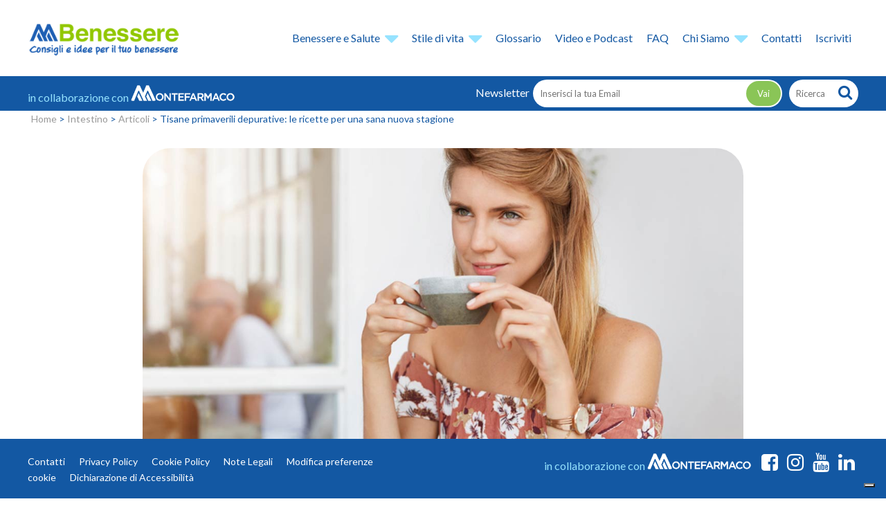

--- FILE ---
content_type: text/html; charset=UTF-8
request_url: https://www.mbenessere.it/intestino/articoli-intestino/tisane-primaverili-depurative-le-ricette-per-una-sana-nuova-stagione/
body_size: 26202
content:
<!DOCTYPE html><html lang="it-IT"><head> <!-- google tag manager --> <!-- ref: https://www.iubenda.com/en/help/27137-google-consent-mode --> <script data-noptimize="true">// Initialize the data layer for Google Tag Manager (this should mandatorily be done before the Privacy Controls and Cookie Solution is loaded)
	window.dataLayer = window.dataLayer || [];
	function gtag() {
		dataLayer.push(arguments);
	}
	// Default consent mode is "denied" for both ads and analytics as well as the optional types, but delay for 2 seconds until the Privacy Controls and Cookie Solution is loaded
	gtag("consent", "default", {
		ad_storage: "denied",
		analytics_storage: "denied",
		functionality_storage: "denied", // optional
		personalization_storage: "denied", // optional
		security_storage: "denied", // optional
		wait_for_update: 2000 // milliseconds
	});
	// Improve ad click measurement quality (optional)
	gtag('set', 'url_passthrough', false);
	// Further redact your ads data (optional)
	gtag("set", "ads_data_redaction", false);
	
	// Google Tag Manager
	(function(w, d, s, l, i) {
		w[l] = w[l] || [];
		w[l].push({
			'gtm.start': new Date().getTime(),
			event: 'gtm.js'
		});
		var f = d.getElementsByTagName(s)[0],
			j = d.createElement(s),
			dl = l != 'dataLayer' ? '&l=' + l : '';
		j.async = true;
		j.src =
			'https://www.googletagmanager.com/gtm.js?id=' + i + dl;
		f.parentNode.insertBefore(j, f);
	})(window, document, 'script', 'dataLayer', 'GTM-WJRGWRF');</script> <!-- iubenda cookie solution - gtm callback --> <script type="text/javascript" data-noptimize="true">function iubenda_gtm_callback(preference) {
  // console.log( preference );
  dataLayer.push({
	  iubenda_ccpa_opted_out: _iub.cs.api.isCcpaOptedOut()
  });
  if (!preference) {
	  dataLayer.push({
		  event: "iubenda_preference_not_needed"
	  });
  } else {
	  if (preference.consent === true) {
		  dataLayer.push({
			  event: "iubenda_consent_given"
		  });
	  } else if (preference.consent === false) {
		  dataLayer.push({
			  event: "iubenda_consent_rejected"
		  });
	  } else if (preference.purposes) {
		  for (var purposeId in preference.purposes) {
			  if (preference.purposes[purposeId]) {
				  dataLayer.push({
					  event: "iubenda_consent_given_purpose_" + purposeId
				  });
			  }
		  }
	  }
  }
}</script> <meta name="facebook-domain-verification" content="i7ctd9jcni67wkamw4jxvqb2md6c18" /><meta charset="UTF-8"><meta name="viewport" content="width=device-width, initial-scale=1, maximum-scale=1"><link rel="stylesheet" media="print" onload="this.onload=null;this.media='all';" id="ao_optimized_gfonts" href="https://fonts.googleapis.com/css?family=Lato%3A400%7CLato:300,400,700,900&amp;display=swap" /><link rel="pingback" href="https://www.mbenessere.it/sito2/xmlrpc.php"><link rel="profile" href="https://gmpg.org/xfn/11" /><meta name='robots' content='index, follow, max-image-preview:large, max-snippet:-1, max-video-preview:-1' /> <!-- This site is optimized with the Yoast SEO plugin v18.2 - https://yoast.com/wordpress/plugins/seo/ --><title>Tisane depurative primaverili: le migliori ricette | MBenessere</title><meta name="description" content="Esistono alcuni ingredienti di tisane depurative che, abbinate a uno stile di vita sano, aiutano a mantenersi in forma. Scopri su MBenessere quali sono!" /><link rel="canonical" href="https://www.mbenessere.it/intestino/articoli-intestino/tisane-primaverili-depurative-le-ricette-per-una-sana-nuova-stagione/" /><meta property="og:locale" content="it_IT" /><meta property="og:type" content="article" /><meta property="og:title" content="Tisane depurative primaverili: le migliori ricette | MBenessere" /><meta property="og:description" content="Esistono alcuni ingredienti di tisane depurative che, abbinate a uno stile di vita sano, aiutano a mantenersi in forma. Scopri su MBenessere quali sono!" /><meta property="og:url" content="https://www.mbenessere.it/intestino/articoli-intestino/tisane-primaverili-depurative-le-ricette-per-una-sana-nuova-stagione/" /><meta property="og:site_name" content="MBenessere" /><meta property="article:published_time" content="2019-05-30T06:00:50+00:00" /><meta property="article:modified_time" content="2020-10-15T12:41:02+00:00" /><meta property="og:image" content="https://www.mbenessere.it/sito2/wp-content/uploads/2019/05/tisane-depurative.jpg" /><meta property="og:image:width" content="1170" /><meta property="og:image:height" content="780" /><meta property="og:image:type" content="image/jpeg" /><meta name="twitter:card" content="summary_large_image" /><meta name="twitter:label1" content="Scritto da" /><meta name="twitter:data1" content="Silvia Soligon" /><meta name="twitter:label2" content="Tempo di lettura stimato" /><meta name="twitter:data2" content="4 minuti" /> <script type="application/ld+json" class="yoast-schema-graph">{"@context":"https://schema.org","@graph":[{"@type":"WebSite","@id":"https://www.mbenessere.it/#website","url":"https://www.mbenessere.it/","name":"MBenessere","description":"in collaborazione con Montefarmaco OTC","potentialAction":[{"@type":"SearchAction","target":{"@type":"EntryPoint","urlTemplate":"https://www.mbenessere.it/?s={search_term_string}"},"query-input":"required name=search_term_string"}],"inLanguage":"it-IT"},{"@type":"ImageObject","@id":"https://www.mbenessere.it/intestino/articoli-intestino/tisane-primaverili-depurative-le-ricette-per-una-sana-nuova-stagione/#primaryimage","inLanguage":"it-IT","url":"https://www.mbenessere.it/sito2/wp-content/uploads/2019/05/tisane-depurative.jpg","contentUrl":"https://www.mbenessere.it/sito2/wp-content/uploads/2019/05/tisane-depurative.jpg","width":1170,"height":780,"caption":"tisane depurative"},{"@type":"WebPage","@id":"https://www.mbenessere.it/intestino/articoli-intestino/tisane-primaverili-depurative-le-ricette-per-una-sana-nuova-stagione/#webpage","url":"https://www.mbenessere.it/intestino/articoli-intestino/tisane-primaverili-depurative-le-ricette-per-una-sana-nuova-stagione/","name":"Tisane depurative primaverili: le migliori ricette | MBenessere","isPartOf":{"@id":"https://www.mbenessere.it/#website"},"primaryImageOfPage":{"@id":"https://www.mbenessere.it/intestino/articoli-intestino/tisane-primaverili-depurative-le-ricette-per-una-sana-nuova-stagione/#primaryimage"},"datePublished":"2019-05-30T06:00:50+00:00","dateModified":"2020-10-15T12:41:02+00:00","author":{"@id":"https://www.mbenessere.it/#/schema/person/ea5f61b83176aef341a274e250a124c8"},"description":"Esistono alcuni ingredienti di tisane depurative che, abbinate a uno stile di vita sano, aiutano a mantenersi in forma. Scopri su MBenessere quali sono!","breadcrumb":{"@id":"https://www.mbenessere.it/intestino/articoli-intestino/tisane-primaverili-depurative-le-ricette-per-una-sana-nuova-stagione/#breadcrumb"},"inLanguage":"it-IT","potentialAction":[{"@type":"ReadAction","target":["https://www.mbenessere.it/intestino/articoli-intestino/tisane-primaverili-depurative-le-ricette-per-una-sana-nuova-stagione/"]}]},{"@type":"BreadcrumbList","@id":"https://www.mbenessere.it/intestino/articoli-intestino/tisane-primaverili-depurative-le-ricette-per-una-sana-nuova-stagione/#breadcrumb","itemListElement":[{"@type":"ListItem","position":1,"name":"Home","item":"https://www.mbenessere.it/"},{"@type":"ListItem","position":2,"name":"Intestino","item":"https://www.mbenessere.it/intestino/"},{"@type":"ListItem","position":3,"name":"Articoli","item":"https://www.mbenessere.it/intestino/articoli-intestino/"},{"@type":"ListItem","position":4,"name":"Tisane primaverili depurative: le ricette per una sana nuova stagione"}]},{"@type":"Person","@id":"https://www.mbenessere.it/#/schema/person/ea5f61b83176aef341a274e250a124c8","name":"Silvia Soligon","image":{"@type":"ImageObject","@id":"https://www.mbenessere.it/#personlogo","inLanguage":"it-IT","url":"https://www.mbenessere.it/sito2/wp-content/uploads/2018/04/400x400_Silvia-Soligon-150x150.jpg","contentUrl":"https://www.mbenessere.it/sito2/wp-content/uploads/2018/04/400x400_Silvia-Soligon-150x150.jpg","caption":"Silvia Soligon"},"description":"Classe 1978, è Laureata in Scienze Biologiche con un Dottorato in Scienze Genetiche e Biomolecolari e due Master: in Giornalismo Scientifico e in Scienza dell'Alimentazione. Ha lavorato nel campo della ricerca fino al 2009, appassionandosi poi al giornalismo e alla divulgazione scientifica. Divide le sue giornate fra il lavoro di nutrizionista e quello di giornalista medico-scientifica, collaborando come freelance con diverse testate nazionali e siti specializzati nel settore salute. È socia di Unamsi, l'Unione Nazionale Medico Scientifica di Informazione.","url":"https://www.mbenessere.it/author/silvia-soligon/"}]}</script> <!-- / Yoast SEO plugin. --><link rel='dns-prefetch' href='//cdn.iubenda.com' /><link href='https://connect.facebook.net' rel='preconnect' /><link href='https://script.hotjar.com' rel='preconnect' /><link href='https://www.googletagmanager.com' rel='preconnect' /><link href='https://fonts.gstatic.com' crossorigin='anonymous' rel='preconnect' /><link rel="alternate" type="application/rss+xml" title="MBenessere &raquo; Feed" href="https://www.mbenessere.it/feed/" /><link rel="alternate" type="application/rss+xml" title="MBenessere &raquo; Feed dei commenti" href="https://www.mbenessere.it/comments/feed/" /> <!-- mbenessere.it is managing ads with Advanced Ads --><!--noptimize--><script id="mbene-ready">
			window.advanced_ads_ready=function(e,a){a=a||"complete";var d=function(e){return"interactive"===a?"loading"!==e:"complete"===e};d(document.readyState)?e():document.addEventListener("readystatechange",(function(a){d(a.target.readyState)&&e()}),{once:"interactive"===a})},window.advanced_ads_ready_queue=window.advanced_ads_ready_queue||[];		</script>
		<!--/noptimize--><style id='extendify-utilities-inline-css' type='text/css'>.ext-absolute{position:absolute!important}.ext-relative{position:relative!important}.ext-top-base{top:var(--wp--style--block-gap,1.75rem)!important}.ext-top-lg{top:var(--extendify--spacing--large)!important}.ext--top-base{top:calc(var(--wp--style--block-gap, 1.75rem)*-1)!important}.ext--top-lg{top:calc(var(--extendify--spacing--large)*-1)!important}.ext-right-base{right:var(--wp--style--block-gap,1.75rem)!important}.ext-right-lg{right:var(--extendify--spacing--large)!important}.ext--right-base{right:calc(var(--wp--style--block-gap, 1.75rem)*-1)!important}.ext--right-lg{right:calc(var(--extendify--spacing--large)*-1)!important}.ext-bottom-base{bottom:var(--wp--style--block-gap,1.75rem)!important}.ext-bottom-lg{bottom:var(--extendify--spacing--large)!important}.ext--bottom-base{bottom:calc(var(--wp--style--block-gap, 1.75rem)*-1)!important}.ext--bottom-lg{bottom:calc(var(--extendify--spacing--large)*-1)!important}.ext-left-base{left:var(--wp--style--block-gap,1.75rem)!important}.ext-left-lg{left:var(--extendify--spacing--large)!important}.ext--left-base{left:calc(var(--wp--style--block-gap, 1.75rem)*-1)!important}.ext--left-lg{left:calc(var(--extendify--spacing--large)*-1)!important}.ext-order-1{order:1!important}.ext-order-2{order:2!important}.ext-col-auto{grid-column:auto!important}.ext-col-span-1{grid-column:span 1/span 1!important}.ext-col-span-2{grid-column:span 2/span 2!important}.ext-col-span-3{grid-column:span 3/span 3!important}.ext-col-span-4{grid-column:span 4/span 4!important}.ext-col-span-5{grid-column:span 5/span 5!important}.ext-col-span-6{grid-column:span 6/span 6!important}.ext-col-span-7{grid-column:span 7/span 7!important}.ext-col-span-8{grid-column:span 8/span 8!important}.ext-col-span-9{grid-column:span 9/span 9!important}.ext-col-span-10{grid-column:span 10/span 10!important}.ext-col-span-11{grid-column:span 11/span 11!important}.ext-col-span-12{grid-column:span 12/span 12!important}.ext-col-span-full{grid-column:1/-1!important}.ext-col-start-1{grid-column-start:1!important}.ext-col-start-2{grid-column-start:2!important}.ext-col-start-3{grid-column-start:3!important}.ext-col-start-4{grid-column-start:4!important}.ext-col-start-5{grid-column-start:5!important}.ext-col-start-6{grid-column-start:6!important}.ext-col-start-7{grid-column-start:7!important}.ext-col-start-8{grid-column-start:8!important}.ext-col-start-9{grid-column-start:9!important}.ext-col-start-10{grid-column-start:10!important}.ext-col-start-11{grid-column-start:11!important}.ext-col-start-12{grid-column-start:12!important}.ext-col-start-13{grid-column-start:13!important}.ext-col-start-auto{grid-column-start:auto!important}.ext-col-end-1{grid-column-end:1!important}.ext-col-end-2{grid-column-end:2!important}.ext-col-end-3{grid-column-end:3!important}.ext-col-end-4{grid-column-end:4!important}.ext-col-end-5{grid-column-end:5!important}.ext-col-end-6{grid-column-end:6!important}.ext-col-end-7{grid-column-end:7!important}.ext-col-end-8{grid-column-end:8!important}.ext-col-end-9{grid-column-end:9!important}.ext-col-end-10{grid-column-end:10!important}.ext-col-end-11{grid-column-end:11!important}.ext-col-end-12{grid-column-end:12!important}.ext-col-end-13{grid-column-end:13!important}.ext-col-end-auto{grid-column-end:auto!important}.ext-row-auto{grid-row:auto!important}.ext-row-span-1{grid-row:span 1/span 1!important}.ext-row-span-2{grid-row:span 2/span 2!important}.ext-row-span-3{grid-row:span 3/span 3!important}.ext-row-span-4{grid-row:span 4/span 4!important}.ext-row-span-5{grid-row:span 5/span 5!important}.ext-row-span-6{grid-row:span 6/span 6!important}.ext-row-span-full{grid-row:1/-1!important}.ext-row-start-1{grid-row-start:1!important}.ext-row-start-2{grid-row-start:2!important}.ext-row-start-3{grid-row-start:3!important}.ext-row-start-4{grid-row-start:4!important}.ext-row-start-5{grid-row-start:5!important}.ext-row-start-6{grid-row-start:6!important}.ext-row-start-7{grid-row-start:7!important}.ext-row-start-auto{grid-row-start:auto!important}.ext-row-end-1{grid-row-end:1!important}.ext-row-end-2{grid-row-end:2!important}.ext-row-end-3{grid-row-end:3!important}.ext-row-end-4{grid-row-end:4!important}.ext-row-end-5{grid-row-end:5!important}.ext-row-end-6{grid-row-end:6!important}.ext-row-end-7{grid-row-end:7!important}.ext-row-end-auto{grid-row-end:auto!important}.ext-m-0:not([style*=margin]){margin:0!important}.ext-m-auto:not([style*=margin]){margin:auto!important}.ext-m-base:not([style*=margin]){margin:var(--wp--style--block-gap,1.75rem)!important}.ext-m-lg:not([style*=margin]){margin:var(--extendify--spacing--large)!important}.ext--m-base:not([style*=margin]){margin:calc(var(--wp--style--block-gap, 1.75rem)*-1)!important}.ext--m-lg:not([style*=margin]){margin:calc(var(--extendify--spacing--large)*-1)!important}.ext-mx-0:not([style*=margin]){margin-left:0!important;margin-right:0!important}.ext-mx-auto:not([style*=margin]){margin-left:auto!important;margin-right:auto!important}.ext-mx-base:not([style*=margin]){margin-left:var(--wp--style--block-gap,1.75rem)!important;margin-right:var(--wp--style--block-gap,1.75rem)!important}.ext-mx-lg:not([style*=margin]){margin-left:var(--extendify--spacing--large)!important;margin-right:var(--extendify--spacing--large)!important}.ext--mx-base:not([style*=margin]){margin-left:calc(var(--wp--style--block-gap, 1.75rem)*-1)!important;margin-right:calc(var(--wp--style--block-gap, 1.75rem)*-1)!important}.ext--mx-lg:not([style*=margin]){margin-left:calc(var(--extendify--spacing--large)*-1)!important;margin-right:calc(var(--extendify--spacing--large)*-1)!important}.ext-my-0:not([style*=margin]){margin-bottom:0!important;margin-top:0!important}.ext-my-auto:not([style*=margin]){margin-bottom:auto!important;margin-top:auto!important}.ext-my-base:not([style*=margin]){margin-bottom:var(--wp--style--block-gap,1.75rem)!important;margin-top:var(--wp--style--block-gap,1.75rem)!important}.ext-my-lg:not([style*=margin]){margin-bottom:var(--extendify--spacing--large)!important;margin-top:var(--extendify--spacing--large)!important}.ext--my-base:not([style*=margin]){margin-bottom:calc(var(--wp--style--block-gap, 1.75rem)*-1)!important;margin-top:calc(var(--wp--style--block-gap, 1.75rem)*-1)!important}.ext--my-lg:not([style*=margin]){margin-bottom:calc(var(--extendify--spacing--large)*-1)!important;margin-top:calc(var(--extendify--spacing--large)*-1)!important}.ext-mt-0:not([style*=margin]){margin-top:0!important}.ext-mt-auto:not([style*=margin]){margin-top:auto!important}.ext-mt-base:not([style*=margin]){margin-top:var(--wp--style--block-gap,1.75rem)!important}.ext-mt-lg:not([style*=margin]){margin-top:var(--extendify--spacing--large)!important}.ext--mt-base:not([style*=margin]){margin-top:calc(var(--wp--style--block-gap, 1.75rem)*-1)!important}.ext--mt-lg:not([style*=margin]){margin-top:calc(var(--extendify--spacing--large)*-1)!important}.ext-mr-0:not([style*=margin]){margin-right:0!important}.ext-mr-auto:not([style*=margin]){margin-right:auto!important}.ext-mr-base:not([style*=margin]){margin-right:var(--wp--style--block-gap,1.75rem)!important}.ext-mr-lg:not([style*=margin]){margin-right:var(--extendify--spacing--large)!important}.ext--mr-base:not([style*=margin]){margin-right:calc(var(--wp--style--block-gap, 1.75rem)*-1)!important}.ext--mr-lg:not([style*=margin]){margin-right:calc(var(--extendify--spacing--large)*-1)!important}.ext-mb-0:not([style*=margin]){margin-bottom:0!important}.ext-mb-auto:not([style*=margin]){margin-bottom:auto!important}.ext-mb-base:not([style*=margin]){margin-bottom:var(--wp--style--block-gap,1.75rem)!important}.ext-mb-lg:not([style*=margin]){margin-bottom:var(--extendify--spacing--large)!important}.ext--mb-base:not([style*=margin]){margin-bottom:calc(var(--wp--style--block-gap, 1.75rem)*-1)!important}.ext--mb-lg:not([style*=margin]){margin-bottom:calc(var(--extendify--spacing--large)*-1)!important}.ext-ml-0:not([style*=margin]){margin-left:0!important}.ext-ml-auto:not([style*=margin]){margin-left:auto!important}.ext-ml-base:not([style*=margin]){margin-left:var(--wp--style--block-gap,1.75rem)!important}.ext-ml-lg:not([style*=margin]){margin-left:var(--extendify--spacing--large)!important}.ext--ml-base:not([style*=margin]){margin-left:calc(var(--wp--style--block-gap, 1.75rem)*-1)!important}.ext--ml-lg:not([style*=margin]){margin-left:calc(var(--extendify--spacing--large)*-1)!important}.ext-block{display:block!important}.ext-inline-block{display:inline-block!important}.ext-inline{display:inline!important}.ext-flex{display:flex!important}.ext-inline-flex{display:inline-flex!important}.ext-grid{display:grid!important}.ext-inline-grid{display:inline-grid!important}.ext-hidden{display:none!important}.ext-w-auto{width:auto!important}.ext-w-full{width:100%!important}.ext-max-w-full{max-width:100%!important}.ext-flex-1{flex:1 1 0%!important}.ext-flex-auto{flex:1 1 auto!important}.ext-flex-initial{flex:0 1 auto!important}.ext-flex-none{flex:none!important}.ext-flex-shrink-0{flex-shrink:0!important}.ext-flex-shrink{flex-shrink:1!important}.ext-flex-grow-0{flex-grow:0!important}.ext-flex-grow{flex-grow:1!important}.ext-list-none{list-style-type:none!important}.ext-grid-cols-1{grid-template-columns:repeat(1,minmax(0,1fr))!important}.ext-grid-cols-2{grid-template-columns:repeat(2,minmax(0,1fr))!important}.ext-grid-cols-3{grid-template-columns:repeat(3,minmax(0,1fr))!important}.ext-grid-cols-4{grid-template-columns:repeat(4,minmax(0,1fr))!important}.ext-grid-cols-5{grid-template-columns:repeat(5,minmax(0,1fr))!important}.ext-grid-cols-6{grid-template-columns:repeat(6,minmax(0,1fr))!important}.ext-grid-cols-7{grid-template-columns:repeat(7,minmax(0,1fr))!important}.ext-grid-cols-8{grid-template-columns:repeat(8,minmax(0,1fr))!important}.ext-grid-cols-9{grid-template-columns:repeat(9,minmax(0,1fr))!important}.ext-grid-cols-10{grid-template-columns:repeat(10,minmax(0,1fr))!important}.ext-grid-cols-11{grid-template-columns:repeat(11,minmax(0,1fr))!important}.ext-grid-cols-12{grid-template-columns:repeat(12,minmax(0,1fr))!important}.ext-grid-cols-none{grid-template-columns:none!important}.ext-grid-rows-1{grid-template-rows:repeat(1,minmax(0,1fr))!important}.ext-grid-rows-2{grid-template-rows:repeat(2,minmax(0,1fr))!important}.ext-grid-rows-3{grid-template-rows:repeat(3,minmax(0,1fr))!important}.ext-grid-rows-4{grid-template-rows:repeat(4,minmax(0,1fr))!important}.ext-grid-rows-5{grid-template-rows:repeat(5,minmax(0,1fr))!important}.ext-grid-rows-6{grid-template-rows:repeat(6,minmax(0,1fr))!important}.ext-grid-rows-none{grid-template-rows:none!important}.ext-flex-row{flex-direction:row!important}.ext-flex-row-reverse{flex-direction:row-reverse!important}.ext-flex-col{flex-direction:column!important}.ext-flex-col-reverse{flex-direction:column-reverse!important}.ext-flex-wrap{flex-wrap:wrap!important}.ext-flex-wrap-reverse{flex-wrap:wrap-reverse!important}.ext-flex-nowrap{flex-wrap:nowrap!important}.ext-items-start{align-items:flex-start!important}.ext-items-end{align-items:flex-end!important}.ext-items-center{align-items:center!important}.ext-items-baseline{align-items:baseline!important}.ext-items-stretch{align-items:stretch!important}.ext-justify-start{justify-content:flex-start!important}.ext-justify-end{justify-content:flex-end!important}.ext-justify-center{justify-content:center!important}.ext-justify-between{justify-content:space-between!important}.ext-justify-around{justify-content:space-around!important}.ext-justify-evenly{justify-content:space-evenly!important}.ext-justify-items-start{justify-items:start!important}.ext-justify-items-end{justify-items:end!important}.ext-justify-items-center{justify-items:center!important}.ext-justify-items-stretch{justify-items:stretch!important}.ext-gap-0{gap:0!important}.ext-gap-base{gap:var(--wp--style--block-gap,1.75rem)!important}.ext-gap-lg{gap:var(--extendify--spacing--large)!important}.ext-gap-x-0{-moz-column-gap:0!important;column-gap:0!important}.ext-gap-x-base{-moz-column-gap:var(--wp--style--block-gap,1.75rem)!important;column-gap:var(--wp--style--block-gap,1.75rem)!important}.ext-gap-x-lg{-moz-column-gap:var(--extendify--spacing--large)!important;column-gap:var(--extendify--spacing--large)!important}.ext-gap-y-0{row-gap:0!important}.ext-gap-y-base{row-gap:var(--wp--style--block-gap,1.75rem)!important}.ext-gap-y-lg{row-gap:var(--extendify--spacing--large)!important}.ext-justify-self-auto{justify-self:auto!important}.ext-justify-self-start{justify-self:start!important}.ext-justify-self-end{justify-self:end!important}.ext-justify-self-center{justify-self:center!important}.ext-justify-self-stretch{justify-self:stretch!important}.ext-rounded-none{border-radius:0!important}.ext-rounded-full{border-radius:9999px!important}.ext-rounded-t-none{border-top-left-radius:0!important;border-top-right-radius:0!important}.ext-rounded-t-full{border-top-left-radius:9999px!important;border-top-right-radius:9999px!important}.ext-rounded-r-none{border-bottom-right-radius:0!important;border-top-right-radius:0!important}.ext-rounded-r-full{border-bottom-right-radius:9999px!important;border-top-right-radius:9999px!important}.ext-rounded-b-none{border-bottom-left-radius:0!important;border-bottom-right-radius:0!important}.ext-rounded-b-full{border-bottom-left-radius:9999px!important;border-bottom-right-radius:9999px!important}.ext-rounded-l-none{border-bottom-left-radius:0!important;border-top-left-radius:0!important}.ext-rounded-l-full{border-bottom-left-radius:9999px!important;border-top-left-radius:9999px!important}.ext-rounded-tl-none{border-top-left-radius:0!important}.ext-rounded-tl-full{border-top-left-radius:9999px!important}.ext-rounded-tr-none{border-top-right-radius:0!important}.ext-rounded-tr-full{border-top-right-radius:9999px!important}.ext-rounded-br-none{border-bottom-right-radius:0!important}.ext-rounded-br-full{border-bottom-right-radius:9999px!important}.ext-rounded-bl-none{border-bottom-left-radius:0!important}.ext-rounded-bl-full{border-bottom-left-radius:9999px!important}.ext-border-0{border-width:0!important}.ext-border-t-0{border-top-width:0!important}.ext-border-r-0{border-right-width:0!important}.ext-border-b-0{border-bottom-width:0!important}.ext-border-l-0{border-left-width:0!important}.ext-p-0:not([style*=padding]){padding:0!important}.ext-p-base:not([style*=padding]){padding:var(--wp--style--block-gap,1.75rem)!important}.ext-p-lg:not([style*=padding]){padding:var(--extendify--spacing--large)!important}.ext-px-0:not([style*=padding]){padding-left:0!important;padding-right:0!important}.ext-px-base:not([style*=padding]){padding-left:var(--wp--style--block-gap,1.75rem)!important;padding-right:var(--wp--style--block-gap,1.75rem)!important}.ext-px-lg:not([style*=padding]){padding-left:var(--extendify--spacing--large)!important;padding-right:var(--extendify--spacing--large)!important}.ext-py-0:not([style*=padding]){padding-bottom:0!important;padding-top:0!important}.ext-py-base:not([style*=padding]){padding-bottom:var(--wp--style--block-gap,1.75rem)!important;padding-top:var(--wp--style--block-gap,1.75rem)!important}.ext-py-lg:not([style*=padding]){padding-bottom:var(--extendify--spacing--large)!important;padding-top:var(--extendify--spacing--large)!important}.ext-pt-0:not([style*=padding]){padding-top:0!important}.ext-pt-base:not([style*=padding]){padding-top:var(--wp--style--block-gap,1.75rem)!important}.ext-pt-lg:not([style*=padding]){padding-top:var(--extendify--spacing--large)!important}.ext-pr-0:not([style*=padding]){padding-right:0!important}.ext-pr-base:not([style*=padding]){padding-right:var(--wp--style--block-gap,1.75rem)!important}.ext-pr-lg:not([style*=padding]){padding-right:var(--extendify--spacing--large)!important}.ext-pb-0:not([style*=padding]){padding-bottom:0!important}.ext-pb-base:not([style*=padding]){padding-bottom:var(--wp--style--block-gap,1.75rem)!important}.ext-pb-lg:not([style*=padding]){padding-bottom:var(--extendify--spacing--large)!important}.ext-pl-0:not([style*=padding]){padding-left:0!important}.ext-pl-base:not([style*=padding]){padding-left:var(--wp--style--block-gap,1.75rem)!important}.ext-pl-lg:not([style*=padding]){padding-left:var(--extendify--spacing--large)!important}.ext-text-left{text-align:left!important}.ext-text-center{text-align:center!important}.ext-text-right{text-align:right!important}.ext-leading-none{line-height:1!important}.ext-leading-tight{line-height:1.25!important}.ext-leading-snug{line-height:1.375!important}.ext-leading-normal{line-height:1.5!important}.ext-leading-relaxed{line-height:1.625!important}.ext-leading-loose{line-height:2!important}.clip-path--rhombus img{-webkit-clip-path:polygon(15% 6%,80% 29%,84% 93%,23% 69%);clip-path:polygon(15% 6%,80% 29%,84% 93%,23% 69%)}.clip-path--diamond img{-webkit-clip-path:polygon(5% 29%,60% 2%,91% 64%,36% 89%);clip-path:polygon(5% 29%,60% 2%,91% 64%,36% 89%)}.clip-path--rhombus-alt img{-webkit-clip-path:polygon(14% 9%,85% 24%,91% 89%,19% 76%);clip-path:polygon(14% 9%,85% 24%,91% 89%,19% 76%)}.wp-block-columns[class*=fullwidth-cols]{margin-bottom:unset}.wp-block-column.editor\:pointer-events-none{margin-bottom:0!important;margin-top:0!important}.is-root-container.block-editor-block-list__layout>[data-align=full]:not(:first-of-type)>.wp-block-column.editor\:pointer-events-none,.is-root-container.block-editor-block-list__layout>[data-align=wide]>.wp-block-column.editor\:pointer-events-none{margin-top:calc(var(--wp--style--block-gap, 28px)*-1)!important}.ext .wp-block-columns .wp-block-column[style*=padding]{padding-left:0!important;padding-right:0!important}.ext .wp-block-columns+.wp-block-columns:not([class*=mt-]):not([class*=my-]):not([style*=margin]){margin-top:0!important}[class*=fullwidth-cols] .wp-block-column:first-child,[class*=fullwidth-cols] .wp-block-group:first-child{margin-top:0}[class*=fullwidth-cols] .wp-block-column:last-child,[class*=fullwidth-cols] .wp-block-group:last-child{margin-bottom:0}[class*=fullwidth-cols] .wp-block-column:first-child>*,[class*=fullwidth-cols] .wp-block-column>:first-child{margin-top:0}.ext .is-not-stacked-on-mobile .wp-block-column,[class*=fullwidth-cols] .wp-block-column>:last-child{margin-bottom:0}.wp-block-columns[class*=fullwidth-cols]:not(.is-not-stacked-on-mobile)>.wp-block-column:not(:last-child){margin-bottom:var(--wp--style--block-gap,1.75rem)}@media (min-width:782px){.wp-block-columns[class*=fullwidth-cols]:not(.is-not-stacked-on-mobile)>.wp-block-column:not(:last-child){margin-bottom:0}}.wp-block-columns[class*=fullwidth-cols].is-not-stacked-on-mobile>.wp-block-column{margin-bottom:0!important}@media (min-width:600px) and (max-width:781px){.wp-block-columns[class*=fullwidth-cols]:not(.is-not-stacked-on-mobile)>.wp-block-column:nth-child(2n){margin-left:var(--wp--style--block-gap,2em)}}@media (max-width:781px){.tablet\:fullwidth-cols.wp-block-columns:not(.is-not-stacked-on-mobile){flex-wrap:wrap}.tablet\:fullwidth-cols.wp-block-columns:not(.is-not-stacked-on-mobile)>.wp-block-column,.tablet\:fullwidth-cols.wp-block-columns:not(.is-not-stacked-on-mobile)>.wp-block-column:not([style*=margin]){margin-left:0!important}.tablet\:fullwidth-cols.wp-block-columns:not(.is-not-stacked-on-mobile)>.wp-block-column{flex-basis:100%!important}}@media (max-width:1079px){.desktop\:fullwidth-cols.wp-block-columns:not(.is-not-stacked-on-mobile){flex-wrap:wrap}.desktop\:fullwidth-cols.wp-block-columns:not(.is-not-stacked-on-mobile)>.wp-block-column,.desktop\:fullwidth-cols.wp-block-columns:not(.is-not-stacked-on-mobile)>.wp-block-column:not([style*=margin]){margin-left:0!important}.desktop\:fullwidth-cols.wp-block-columns:not(.is-not-stacked-on-mobile)>.wp-block-column{flex-basis:100%!important}.desktop\:fullwidth-cols.wp-block-columns:not(.is-not-stacked-on-mobile)>.wp-block-column:not(:last-child){margin-bottom:var(--wp--style--block-gap,1.75rem)!important}}.direction-rtl{direction:rtl}.direction-ltr{direction:ltr}.is-style-inline-list{padding-left:0!important}.is-style-inline-list li{list-style-type:none!important}@media (min-width:782px){.is-style-inline-list li{display:inline!important;margin-right:var(--wp--style--block-gap,1.75rem)!important}}@media (min-width:782px){.is-style-inline-list li:first-child{margin-left:0!important}}@media (min-width:782px){.is-style-inline-list li:last-child{margin-right:0!important}}.bring-to-front{position:relative;z-index:10}.text-stroke{-webkit-text-stroke-color:var(--wp--preset--color--background)}.text-stroke,.text-stroke--primary{-webkit-text-stroke-width:var(
        --wp--custom--typography--text-stroke-width,2px
    )}.text-stroke--primary{-webkit-text-stroke-color:var(--wp--preset--color--primary)}.text-stroke--secondary{-webkit-text-stroke-width:var(
        --wp--custom--typography--text-stroke-width,2px
    );-webkit-text-stroke-color:var(--wp--preset--color--secondary)}.editor\:no-caption .block-editor-rich-text__editable{display:none!important}.editor\:no-inserter .wp-block-column:not(.is-selected)>.block-list-appender,.editor\:no-inserter .wp-block-cover__inner-container>.block-list-appender,.editor\:no-inserter .wp-block-group__inner-container>.block-list-appender,.editor\:no-inserter>.block-list-appender{display:none}.editor\:no-resize .components-resizable-box__handle,.editor\:no-resize .components-resizable-box__handle:after,.editor\:no-resize .components-resizable-box__side-handle:before{display:none;pointer-events:none}.editor\:no-resize .components-resizable-box__container{display:block}.editor\:pointer-events-none{pointer-events:none}.is-style-angled{justify-content:flex-end}.ext .is-style-angled>[class*=_inner-container],.is-style-angled{align-items:center}.is-style-angled .wp-block-cover__image-background,.is-style-angled .wp-block-cover__video-background{-webkit-clip-path:polygon(0 0,30% 0,50% 100%,0 100%);clip-path:polygon(0 0,30% 0,50% 100%,0 100%);z-index:1}@media (min-width:782px){.is-style-angled .wp-block-cover__image-background,.is-style-angled .wp-block-cover__video-background{-webkit-clip-path:polygon(0 0,55% 0,65% 100%,0 100%);clip-path:polygon(0 0,55% 0,65% 100%,0 100%)}}.has-foreground-color{color:var(--wp--preset--color--foreground,#000)!important}.has-foreground-background-color{background-color:var(--wp--preset--color--foreground,#000)!important}.has-background-color{color:var(--wp--preset--color--background,#fff)!important}.has-background-background-color{background-color:var(--wp--preset--color--background,#fff)!important}.has-primary-color{color:var(--wp--preset--color--primary,#4b5563)!important}.has-primary-background-color{background-color:var(--wp--preset--color--primary,#4b5563)!important}.has-secondary-color{color:var(--wp--preset--color--secondary,#9ca3af)!important}.has-secondary-background-color{background-color:var(--wp--preset--color--secondary,#9ca3af)!important}.ext.has-text-color h1,.ext.has-text-color h2,.ext.has-text-color h3,.ext.has-text-color h4,.ext.has-text-color h5,.ext.has-text-color h6,.ext.has-text-color p{color:currentColor}.has-white-color{color:var(--wp--preset--color--white,#fff)!important}.has-black-color{color:var(--wp--preset--color--black,#000)!important}.has-ext-foreground-background-color{background-color:var(
        --wp--preset--color--foreground,var(--wp--preset--color--black,#000)
    )!important}.has-ext-primary-background-color{background-color:var(
        --wp--preset--color--primary,var(--wp--preset--color--cyan-bluish-gray,#000)
    )!important}.wp-block-button__link.has-black-background-color{border-color:var(--wp--preset--color--black,#000)}.wp-block-button__link.has-white-background-color{border-color:var(--wp--preset--color--white,#fff)}.has-ext-small-font-size{font-size:var(--wp--preset--font-size--ext-small)!important}.has-ext-medium-font-size{font-size:var(--wp--preset--font-size--ext-medium)!important}.has-ext-large-font-size{font-size:var(--wp--preset--font-size--ext-large)!important;line-height:1.2}.has-ext-x-large-font-size{font-size:var(--wp--preset--font-size--ext-x-large)!important;line-height:1}.has-ext-xx-large-font-size{font-size:var(--wp--preset--font-size--ext-xx-large)!important;line-height:1}.has-ext-x-large-font-size:not([style*=line-height]),.has-ext-xx-large-font-size:not([style*=line-height]){line-height:1.1}.ext .wp-block-group>*{margin-bottom:0;margin-top:0}.ext .wp-block-group>*+*{margin-bottom:0}.ext .wp-block-group>*+*,.ext h2{margin-top:var(--wp--style--block-gap,1.75rem)}.ext h2{margin-bottom:var(--wp--style--block-gap,1.75rem)}.has-ext-x-large-font-size+h3,.has-ext-x-large-font-size+p{margin-top:.5rem}.ext .wp-block-buttons>.wp-block-button.wp-block-button__width-25{min-width:12rem;width:calc(25% - var(--wp--style--block-gap, .5em)*.75)}.ext .ext-grid>[class*=_inner-container]{display:grid}.ext>[class*=_inner-container]>.ext-grid:not([class*=columns]),.ext>[class*=_inner-container]>.wp-block>.ext-grid:not([class*=columns]){display:initial!important}.ext .ext-grid-cols-1>[class*=_inner-container]{grid-template-columns:repeat(1,minmax(0,1fr))!important}.ext .ext-grid-cols-2>[class*=_inner-container]{grid-template-columns:repeat(2,minmax(0,1fr))!important}.ext .ext-grid-cols-3>[class*=_inner-container]{grid-template-columns:repeat(3,minmax(0,1fr))!important}.ext .ext-grid-cols-4>[class*=_inner-container]{grid-template-columns:repeat(4,minmax(0,1fr))!important}.ext .ext-grid-cols-5>[class*=_inner-container]{grid-template-columns:repeat(5,minmax(0,1fr))!important}.ext .ext-grid-cols-6>[class*=_inner-container]{grid-template-columns:repeat(6,minmax(0,1fr))!important}.ext .ext-grid-cols-7>[class*=_inner-container]{grid-template-columns:repeat(7,minmax(0,1fr))!important}.ext .ext-grid-cols-8>[class*=_inner-container]{grid-template-columns:repeat(8,minmax(0,1fr))!important}.ext .ext-grid-cols-9>[class*=_inner-container]{grid-template-columns:repeat(9,minmax(0,1fr))!important}.ext .ext-grid-cols-10>[class*=_inner-container]{grid-template-columns:repeat(10,minmax(0,1fr))!important}.ext .ext-grid-cols-11>[class*=_inner-container]{grid-template-columns:repeat(11,minmax(0,1fr))!important}.ext .ext-grid-cols-12>[class*=_inner-container]{grid-template-columns:repeat(12,minmax(0,1fr))!important}.ext .ext-grid-cols-13>[class*=_inner-container]{grid-template-columns:repeat(13,minmax(0,1fr))!important}.ext .ext-grid-cols-none>[class*=_inner-container]{grid-template-columns:none!important}.ext .ext-grid-rows-1>[class*=_inner-container]{grid-template-rows:repeat(1,minmax(0,1fr))!important}.ext .ext-grid-rows-2>[class*=_inner-container]{grid-template-rows:repeat(2,minmax(0,1fr))!important}.ext .ext-grid-rows-3>[class*=_inner-container]{grid-template-rows:repeat(3,minmax(0,1fr))!important}.ext .ext-grid-rows-4>[class*=_inner-container]{grid-template-rows:repeat(4,minmax(0,1fr))!important}.ext .ext-grid-rows-5>[class*=_inner-container]{grid-template-rows:repeat(5,minmax(0,1fr))!important}.ext .ext-grid-rows-6>[class*=_inner-container]{grid-template-rows:repeat(6,minmax(0,1fr))!important}.ext .ext-grid-rows-none>[class*=_inner-container]{grid-template-rows:none!important}.ext .ext-items-start>[class*=_inner-container]{align-items:flex-start!important}.ext .ext-items-end>[class*=_inner-container]{align-items:flex-end!important}.ext .ext-items-center>[class*=_inner-container]{align-items:center!important}.ext .ext-items-baseline>[class*=_inner-container]{align-items:baseline!important}.ext .ext-items-stretch>[class*=_inner-container]{align-items:stretch!important}.ext.wp-block-group>:last-child{margin-bottom:0}.ext .wp-block-group__inner-container{padding:0!important}.ext.has-background{padding-left:var(--wp--style--block-gap,1.75rem);padding-right:var(--wp--style--block-gap,1.75rem)}.ext [class*=inner-container]>.alignwide [class*=inner-container],.ext [class*=inner-container]>[data-align=wide] [class*=inner-container]{max-width:var(--responsive--alignwide-width,120rem)}.ext [class*=inner-container]>.alignwide [class*=inner-container]>*,.ext [class*=inner-container]>[data-align=wide] [class*=inner-container]>*{max-width:100%!important}.ext .wp-block-image{position:relative;text-align:center}.ext .wp-block-image img{display:inline-block;vertical-align:middle}body{--extendify--spacing--large:var(
        --wp--custom--spacing--large,clamp(2em,8vw,8em)
    );--wp--preset--font-size--ext-small:1rem;--wp--preset--font-size--ext-medium:1.125rem;--wp--preset--font-size--ext-large:clamp(1.65rem,3.5vw,2.15rem);--wp--preset--font-size--ext-x-large:clamp(3rem,6vw,4.75rem);--wp--preset--font-size--ext-xx-large:clamp(3.25rem,7.5vw,5.75rem);--wp--preset--color--black:#000;--wp--preset--color--white:#fff}.ext *{box-sizing:border-box}.block-editor-block-preview__content-iframe .ext [data-type="core/spacer"] .components-resizable-box__container{background:transparent!important}.block-editor-block-preview__content-iframe .ext [data-type="core/spacer"] .block-library-spacer__resize-container:before{display:none!important}.ext .wp-block-group__inner-container figure.wp-block-gallery.alignfull{margin-bottom:unset;margin-top:unset}.ext .alignwide{margin-left:auto!important;margin-right:auto!important}.is-root-container.block-editor-block-list__layout>[data-align=full]:not(:first-of-type)>.ext-my-0,.is-root-container.block-editor-block-list__layout>[data-align=wide]>.ext-my-0:not([style*=margin]){margin-top:calc(var(--wp--style--block-gap, 28px)*-1)!important}.block-editor-block-preview__content-iframe .preview\:min-h-50{min-height:50vw!important}.block-editor-block-preview__content-iframe .preview\:min-h-60{min-height:60vw!important}.block-editor-block-preview__content-iframe .preview\:min-h-70{min-height:70vw!important}.block-editor-block-preview__content-iframe .preview\:min-h-80{min-height:80vw!important}.block-editor-block-preview__content-iframe .preview\:min-h-100{min-height:100vw!important}.ext-mr-0.alignfull:not([style*=margin]):not([style*=margin]){margin-right:0!important}.ext-ml-0:not([style*=margin]):not([style*=margin]){margin-left:0!important}.is-root-container .wp-block[data-align=full]>.ext-mx-0:not([style*=margin]):not([style*=margin]){margin-left:calc(var(--wp--custom--spacing--outer, 0)*1)!important;margin-right:calc(var(--wp--custom--spacing--outer, 0)*1)!important;overflow:hidden;width:unset}@media (min-width:782px){.tablet\:ext-absolute{position:absolute!important}.tablet\:ext-relative{position:relative!important}.tablet\:ext-top-base{top:var(--wp--style--block-gap,1.75rem)!important}.tablet\:ext-top-lg{top:var(--extendify--spacing--large)!important}.tablet\:ext--top-base{top:calc(var(--wp--style--block-gap, 1.75rem)*-1)!important}.tablet\:ext--top-lg{top:calc(var(--extendify--spacing--large)*-1)!important}.tablet\:ext-right-base{right:var(--wp--style--block-gap,1.75rem)!important}.tablet\:ext-right-lg{right:var(--extendify--spacing--large)!important}.tablet\:ext--right-base{right:calc(var(--wp--style--block-gap, 1.75rem)*-1)!important}.tablet\:ext--right-lg{right:calc(var(--extendify--spacing--large)*-1)!important}.tablet\:ext-bottom-base{bottom:var(--wp--style--block-gap,1.75rem)!important}.tablet\:ext-bottom-lg{bottom:var(--extendify--spacing--large)!important}.tablet\:ext--bottom-base{bottom:calc(var(--wp--style--block-gap, 1.75rem)*-1)!important}.tablet\:ext--bottom-lg{bottom:calc(var(--extendify--spacing--large)*-1)!important}.tablet\:ext-left-base{left:var(--wp--style--block-gap,1.75rem)!important}.tablet\:ext-left-lg{left:var(--extendify--spacing--large)!important}.tablet\:ext--left-base{left:calc(var(--wp--style--block-gap, 1.75rem)*-1)!important}.tablet\:ext--left-lg{left:calc(var(--extendify--spacing--large)*-1)!important}.tablet\:ext-order-1{order:1!important}.tablet\:ext-order-2{order:2!important}.tablet\:ext-m-0:not([style*=margin]){margin:0!important}.tablet\:ext-m-auto:not([style*=margin]){margin:auto!important}.tablet\:ext-m-base:not([style*=margin]){margin:var(--wp--style--block-gap,1.75rem)!important}.tablet\:ext-m-lg:not([style*=margin]){margin:var(--extendify--spacing--large)!important}.tablet\:ext--m-base:not([style*=margin]){margin:calc(var(--wp--style--block-gap, 1.75rem)*-1)!important}.tablet\:ext--m-lg:not([style*=margin]){margin:calc(var(--extendify--spacing--large)*-1)!important}.tablet\:ext-mx-0:not([style*=margin]){margin-left:0!important;margin-right:0!important}.tablet\:ext-mx-auto:not([style*=margin]){margin-left:auto!important;margin-right:auto!important}.tablet\:ext-mx-base:not([style*=margin]){margin-left:var(--wp--style--block-gap,1.75rem)!important;margin-right:var(--wp--style--block-gap,1.75rem)!important}.tablet\:ext-mx-lg:not([style*=margin]){margin-left:var(--extendify--spacing--large)!important;margin-right:var(--extendify--spacing--large)!important}.tablet\:ext--mx-base:not([style*=margin]){margin-left:calc(var(--wp--style--block-gap, 1.75rem)*-1)!important;margin-right:calc(var(--wp--style--block-gap, 1.75rem)*-1)!important}.tablet\:ext--mx-lg:not([style*=margin]){margin-left:calc(var(--extendify--spacing--large)*-1)!important;margin-right:calc(var(--extendify--spacing--large)*-1)!important}.tablet\:ext-my-0:not([style*=margin]){margin-bottom:0!important;margin-top:0!important}.tablet\:ext-my-auto:not([style*=margin]){margin-bottom:auto!important;margin-top:auto!important}.tablet\:ext-my-base:not([style*=margin]){margin-bottom:var(--wp--style--block-gap,1.75rem)!important;margin-top:var(--wp--style--block-gap,1.75rem)!important}.tablet\:ext-my-lg:not([style*=margin]){margin-bottom:var(--extendify--spacing--large)!important;margin-top:var(--extendify--spacing--large)!important}.tablet\:ext--my-base:not([style*=margin]){margin-bottom:calc(var(--wp--style--block-gap, 1.75rem)*-1)!important;margin-top:calc(var(--wp--style--block-gap, 1.75rem)*-1)!important}.tablet\:ext--my-lg:not([style*=margin]){margin-bottom:calc(var(--extendify--spacing--large)*-1)!important;margin-top:calc(var(--extendify--spacing--large)*-1)!important}.tablet\:ext-mt-0:not([style*=margin]){margin-top:0!important}.tablet\:ext-mt-auto:not([style*=margin]){margin-top:auto!important}.tablet\:ext-mt-base:not([style*=margin]){margin-top:var(--wp--style--block-gap,1.75rem)!important}.tablet\:ext-mt-lg:not([style*=margin]){margin-top:var(--extendify--spacing--large)!important}.tablet\:ext--mt-base:not([style*=margin]){margin-top:calc(var(--wp--style--block-gap, 1.75rem)*-1)!important}.tablet\:ext--mt-lg:not([style*=margin]){margin-top:calc(var(--extendify--spacing--large)*-1)!important}.tablet\:ext-mr-0:not([style*=margin]){margin-right:0!important}.tablet\:ext-mr-auto:not([style*=margin]){margin-right:auto!important}.tablet\:ext-mr-base:not([style*=margin]){margin-right:var(--wp--style--block-gap,1.75rem)!important}.tablet\:ext-mr-lg:not([style*=margin]){margin-right:var(--extendify--spacing--large)!important}.tablet\:ext--mr-base:not([style*=margin]){margin-right:calc(var(--wp--style--block-gap, 1.75rem)*-1)!important}.tablet\:ext--mr-lg:not([style*=margin]){margin-right:calc(var(--extendify--spacing--large)*-1)!important}.tablet\:ext-mb-0:not([style*=margin]){margin-bottom:0!important}.tablet\:ext-mb-auto:not([style*=margin]){margin-bottom:auto!important}.tablet\:ext-mb-base:not([style*=margin]){margin-bottom:var(--wp--style--block-gap,1.75rem)!important}.tablet\:ext-mb-lg:not([style*=margin]){margin-bottom:var(--extendify--spacing--large)!important}.tablet\:ext--mb-base:not([style*=margin]){margin-bottom:calc(var(--wp--style--block-gap, 1.75rem)*-1)!important}.tablet\:ext--mb-lg:not([style*=margin]){margin-bottom:calc(var(--extendify--spacing--large)*-1)!important}.tablet\:ext-ml-0:not([style*=margin]){margin-left:0!important}.tablet\:ext-ml-auto:not([style*=margin]){margin-left:auto!important}.tablet\:ext-ml-base:not([style*=margin]){margin-left:var(--wp--style--block-gap,1.75rem)!important}.tablet\:ext-ml-lg:not([style*=margin]){margin-left:var(--extendify--spacing--large)!important}.tablet\:ext--ml-base:not([style*=margin]){margin-left:calc(var(--wp--style--block-gap, 1.75rem)*-1)!important}.tablet\:ext--ml-lg:not([style*=margin]){margin-left:calc(var(--extendify--spacing--large)*-1)!important}.tablet\:ext-block{display:block!important}.tablet\:ext-inline-block{display:inline-block!important}.tablet\:ext-inline{display:inline!important}.tablet\:ext-flex{display:flex!important}.tablet\:ext-inline-flex{display:inline-flex!important}.tablet\:ext-grid{display:grid!important}.tablet\:ext-inline-grid{display:inline-grid!important}.tablet\:ext-hidden{display:none!important}.tablet\:ext-w-auto{width:auto!important}.tablet\:ext-w-full{width:100%!important}.tablet\:ext-max-w-full{max-width:100%!important}.tablet\:ext-flex-1{flex:1 1 0%!important}.tablet\:ext-flex-auto{flex:1 1 auto!important}.tablet\:ext-flex-initial{flex:0 1 auto!important}.tablet\:ext-flex-none{flex:none!important}.tablet\:ext-flex-shrink-0{flex-shrink:0!important}.tablet\:ext-flex-shrink{flex-shrink:1!important}.tablet\:ext-flex-grow-0{flex-grow:0!important}.tablet\:ext-flex-grow{flex-grow:1!important}.tablet\:ext-list-none{list-style-type:none!important}.tablet\:ext-grid-cols-1{grid-template-columns:repeat(1,minmax(0,1fr))!important}.tablet\:ext-grid-cols-2{grid-template-columns:repeat(2,minmax(0,1fr))!important}.tablet\:ext-grid-cols-3{grid-template-columns:repeat(3,minmax(0,1fr))!important}.tablet\:ext-grid-cols-4{grid-template-columns:repeat(4,minmax(0,1fr))!important}.tablet\:ext-grid-cols-5{grid-template-columns:repeat(5,minmax(0,1fr))!important}.tablet\:ext-grid-cols-6{grid-template-columns:repeat(6,minmax(0,1fr))!important}.tablet\:ext-grid-cols-7{grid-template-columns:repeat(7,minmax(0,1fr))!important}.tablet\:ext-grid-cols-8{grid-template-columns:repeat(8,minmax(0,1fr))!important}.tablet\:ext-grid-cols-9{grid-template-columns:repeat(9,minmax(0,1fr))!important}.tablet\:ext-grid-cols-10{grid-template-columns:repeat(10,minmax(0,1fr))!important}.tablet\:ext-grid-cols-11{grid-template-columns:repeat(11,minmax(0,1fr))!important}.tablet\:ext-grid-cols-12{grid-template-columns:repeat(12,minmax(0,1fr))!important}.tablet\:ext-grid-cols-none{grid-template-columns:none!important}.tablet\:ext-flex-row{flex-direction:row!important}.tablet\:ext-flex-row-reverse{flex-direction:row-reverse!important}.tablet\:ext-flex-col{flex-direction:column!important}.tablet\:ext-flex-col-reverse{flex-direction:column-reverse!important}.tablet\:ext-flex-wrap{flex-wrap:wrap!important}.tablet\:ext-flex-wrap-reverse{flex-wrap:wrap-reverse!important}.tablet\:ext-flex-nowrap{flex-wrap:nowrap!important}.tablet\:ext-items-start{align-items:flex-start!important}.tablet\:ext-items-end{align-items:flex-end!important}.tablet\:ext-items-center{align-items:center!important}.tablet\:ext-items-baseline{align-items:baseline!important}.tablet\:ext-items-stretch{align-items:stretch!important}.tablet\:ext-justify-start{justify-content:flex-start!important}.tablet\:ext-justify-end{justify-content:flex-end!important}.tablet\:ext-justify-center{justify-content:center!important}.tablet\:ext-justify-between{justify-content:space-between!important}.tablet\:ext-justify-around{justify-content:space-around!important}.tablet\:ext-justify-evenly{justify-content:space-evenly!important}.tablet\:ext-justify-items-start{justify-items:start!important}.tablet\:ext-justify-items-end{justify-items:end!important}.tablet\:ext-justify-items-center{justify-items:center!important}.tablet\:ext-justify-items-stretch{justify-items:stretch!important}.tablet\:ext-justify-self-auto{justify-self:auto!important}.tablet\:ext-justify-self-start{justify-self:start!important}.tablet\:ext-justify-self-end{justify-self:end!important}.tablet\:ext-justify-self-center{justify-self:center!important}.tablet\:ext-justify-self-stretch{justify-self:stretch!important}.tablet\:ext-p-0:not([style*=padding]){padding:0!important}.tablet\:ext-p-base:not([style*=padding]){padding:var(--wp--style--block-gap,1.75rem)!important}.tablet\:ext-p-lg:not([style*=padding]){padding:var(--extendify--spacing--large)!important}.tablet\:ext-px-0:not([style*=padding]){padding-left:0!important;padding-right:0!important}.tablet\:ext-px-base:not([style*=padding]){padding-left:var(--wp--style--block-gap,1.75rem)!important;padding-right:var(--wp--style--block-gap,1.75rem)!important}.tablet\:ext-px-lg:not([style*=padding]){padding-left:var(--extendify--spacing--large)!important;padding-right:var(--extendify--spacing--large)!important}.tablet\:ext-py-0:not([style*=padding]){padding-bottom:0!important;padding-top:0!important}.tablet\:ext-py-base:not([style*=padding]){padding-bottom:var(--wp--style--block-gap,1.75rem)!important;padding-top:var(--wp--style--block-gap,1.75rem)!important}.tablet\:ext-py-lg:not([style*=padding]){padding-bottom:var(--extendify--spacing--large)!important;padding-top:var(--extendify--spacing--large)!important}.tablet\:ext-pt-0:not([style*=padding]){padding-top:0!important}.tablet\:ext-pt-base:not([style*=padding]){padding-top:var(--wp--style--block-gap,1.75rem)!important}.tablet\:ext-pt-lg:not([style*=padding]){padding-top:var(--extendify--spacing--large)!important}.tablet\:ext-pr-0:not([style*=padding]){padding-right:0!important}.tablet\:ext-pr-base:not([style*=padding]){padding-right:var(--wp--style--block-gap,1.75rem)!important}.tablet\:ext-pr-lg:not([style*=padding]){padding-right:var(--extendify--spacing--large)!important}.tablet\:ext-pb-0:not([style*=padding]){padding-bottom:0!important}.tablet\:ext-pb-base:not([style*=padding]){padding-bottom:var(--wp--style--block-gap,1.75rem)!important}.tablet\:ext-pb-lg:not([style*=padding]){padding-bottom:var(--extendify--spacing--large)!important}.tablet\:ext-pl-0:not([style*=padding]){padding-left:0!important}.tablet\:ext-pl-base:not([style*=padding]){padding-left:var(--wp--style--block-gap,1.75rem)!important}.tablet\:ext-pl-lg:not([style*=padding]){padding-left:var(--extendify--spacing--large)!important}.tablet\:ext-text-left{text-align:left!important}.tablet\:ext-text-center{text-align:center!important}.tablet\:ext-text-right{text-align:right!important}}@media (min-width:1080px){.desktop\:ext-absolute{position:absolute!important}.desktop\:ext-relative{position:relative!important}.desktop\:ext-top-base{top:var(--wp--style--block-gap,1.75rem)!important}.desktop\:ext-top-lg{top:var(--extendify--spacing--large)!important}.desktop\:ext--top-base{top:calc(var(--wp--style--block-gap, 1.75rem)*-1)!important}.desktop\:ext--top-lg{top:calc(var(--extendify--spacing--large)*-1)!important}.desktop\:ext-right-base{right:var(--wp--style--block-gap,1.75rem)!important}.desktop\:ext-right-lg{right:var(--extendify--spacing--large)!important}.desktop\:ext--right-base{right:calc(var(--wp--style--block-gap, 1.75rem)*-1)!important}.desktop\:ext--right-lg{right:calc(var(--extendify--spacing--large)*-1)!important}.desktop\:ext-bottom-base{bottom:var(--wp--style--block-gap,1.75rem)!important}.desktop\:ext-bottom-lg{bottom:var(--extendify--spacing--large)!important}.desktop\:ext--bottom-base{bottom:calc(var(--wp--style--block-gap, 1.75rem)*-1)!important}.desktop\:ext--bottom-lg{bottom:calc(var(--extendify--spacing--large)*-1)!important}.desktop\:ext-left-base{left:var(--wp--style--block-gap,1.75rem)!important}.desktop\:ext-left-lg{left:var(--extendify--spacing--large)!important}.desktop\:ext--left-base{left:calc(var(--wp--style--block-gap, 1.75rem)*-1)!important}.desktop\:ext--left-lg{left:calc(var(--extendify--spacing--large)*-1)!important}.desktop\:ext-order-1{order:1!important}.desktop\:ext-order-2{order:2!important}.desktop\:ext-m-0:not([style*=margin]){margin:0!important}.desktop\:ext-m-auto:not([style*=margin]){margin:auto!important}.desktop\:ext-m-base:not([style*=margin]){margin:var(--wp--style--block-gap,1.75rem)!important}.desktop\:ext-m-lg:not([style*=margin]){margin:var(--extendify--spacing--large)!important}.desktop\:ext--m-base:not([style*=margin]){margin:calc(var(--wp--style--block-gap, 1.75rem)*-1)!important}.desktop\:ext--m-lg:not([style*=margin]){margin:calc(var(--extendify--spacing--large)*-1)!important}.desktop\:ext-mx-0:not([style*=margin]){margin-left:0!important;margin-right:0!important}.desktop\:ext-mx-auto:not([style*=margin]){margin-left:auto!important;margin-right:auto!important}.desktop\:ext-mx-base:not([style*=margin]){margin-left:var(--wp--style--block-gap,1.75rem)!important;margin-right:var(--wp--style--block-gap,1.75rem)!important}.desktop\:ext-mx-lg:not([style*=margin]){margin-left:var(--extendify--spacing--large)!important;margin-right:var(--extendify--spacing--large)!important}.desktop\:ext--mx-base:not([style*=margin]){margin-left:calc(var(--wp--style--block-gap, 1.75rem)*-1)!important;margin-right:calc(var(--wp--style--block-gap, 1.75rem)*-1)!important}.desktop\:ext--mx-lg:not([style*=margin]){margin-left:calc(var(--extendify--spacing--large)*-1)!important;margin-right:calc(var(--extendify--spacing--large)*-1)!important}.desktop\:ext-my-0:not([style*=margin]){margin-bottom:0!important;margin-top:0!important}.desktop\:ext-my-auto:not([style*=margin]){margin-bottom:auto!important;margin-top:auto!important}.desktop\:ext-my-base:not([style*=margin]){margin-bottom:var(--wp--style--block-gap,1.75rem)!important;margin-top:var(--wp--style--block-gap,1.75rem)!important}.desktop\:ext-my-lg:not([style*=margin]){margin-bottom:var(--extendify--spacing--large)!important;margin-top:var(--extendify--spacing--large)!important}.desktop\:ext--my-base:not([style*=margin]){margin-bottom:calc(var(--wp--style--block-gap, 1.75rem)*-1)!important;margin-top:calc(var(--wp--style--block-gap, 1.75rem)*-1)!important}.desktop\:ext--my-lg:not([style*=margin]){margin-bottom:calc(var(--extendify--spacing--large)*-1)!important;margin-top:calc(var(--extendify--spacing--large)*-1)!important}.desktop\:ext-mt-0:not([style*=margin]){margin-top:0!important}.desktop\:ext-mt-auto:not([style*=margin]){margin-top:auto!important}.desktop\:ext-mt-base:not([style*=margin]){margin-top:var(--wp--style--block-gap,1.75rem)!important}.desktop\:ext-mt-lg:not([style*=margin]){margin-top:var(--extendify--spacing--large)!important}.desktop\:ext--mt-base:not([style*=margin]){margin-top:calc(var(--wp--style--block-gap, 1.75rem)*-1)!important}.desktop\:ext--mt-lg:not([style*=margin]){margin-top:calc(var(--extendify--spacing--large)*-1)!important}.desktop\:ext-mr-0:not([style*=margin]){margin-right:0!important}.desktop\:ext-mr-auto:not([style*=margin]){margin-right:auto!important}.desktop\:ext-mr-base:not([style*=margin]){margin-right:var(--wp--style--block-gap,1.75rem)!important}.desktop\:ext-mr-lg:not([style*=margin]){margin-right:var(--extendify--spacing--large)!important}.desktop\:ext--mr-base:not([style*=margin]){margin-right:calc(var(--wp--style--block-gap, 1.75rem)*-1)!important}.desktop\:ext--mr-lg:not([style*=margin]){margin-right:calc(var(--extendify--spacing--large)*-1)!important}.desktop\:ext-mb-0:not([style*=margin]){margin-bottom:0!important}.desktop\:ext-mb-auto:not([style*=margin]){margin-bottom:auto!important}.desktop\:ext-mb-base:not([style*=margin]){margin-bottom:var(--wp--style--block-gap,1.75rem)!important}.desktop\:ext-mb-lg:not([style*=margin]){margin-bottom:var(--extendify--spacing--large)!important}.desktop\:ext--mb-base:not([style*=margin]){margin-bottom:calc(var(--wp--style--block-gap, 1.75rem)*-1)!important}.desktop\:ext--mb-lg:not([style*=margin]){margin-bottom:calc(var(--extendify--spacing--large)*-1)!important}.desktop\:ext-ml-0:not([style*=margin]){margin-left:0!important}.desktop\:ext-ml-auto:not([style*=margin]){margin-left:auto!important}.desktop\:ext-ml-base:not([style*=margin]){margin-left:var(--wp--style--block-gap,1.75rem)!important}.desktop\:ext-ml-lg:not([style*=margin]){margin-left:var(--extendify--spacing--large)!important}.desktop\:ext--ml-base:not([style*=margin]){margin-left:calc(var(--wp--style--block-gap, 1.75rem)*-1)!important}.desktop\:ext--ml-lg:not([style*=margin]){margin-left:calc(var(--extendify--spacing--large)*-1)!important}.desktop\:ext-block{display:block!important}.desktop\:ext-inline-block{display:inline-block!important}.desktop\:ext-inline{display:inline!important}.desktop\:ext-flex{display:flex!important}.desktop\:ext-inline-flex{display:inline-flex!important}.desktop\:ext-grid{display:grid!important}.desktop\:ext-inline-grid{display:inline-grid!important}.desktop\:ext-hidden{display:none!important}.desktop\:ext-w-auto{width:auto!important}.desktop\:ext-w-full{width:100%!important}.desktop\:ext-max-w-full{max-width:100%!important}.desktop\:ext-flex-1{flex:1 1 0%!important}.desktop\:ext-flex-auto{flex:1 1 auto!important}.desktop\:ext-flex-initial{flex:0 1 auto!important}.desktop\:ext-flex-none{flex:none!important}.desktop\:ext-flex-shrink-0{flex-shrink:0!important}.desktop\:ext-flex-shrink{flex-shrink:1!important}.desktop\:ext-flex-grow-0{flex-grow:0!important}.desktop\:ext-flex-grow{flex-grow:1!important}.desktop\:ext-list-none{list-style-type:none!important}.desktop\:ext-grid-cols-1{grid-template-columns:repeat(1,minmax(0,1fr))!important}.desktop\:ext-grid-cols-2{grid-template-columns:repeat(2,minmax(0,1fr))!important}.desktop\:ext-grid-cols-3{grid-template-columns:repeat(3,minmax(0,1fr))!important}.desktop\:ext-grid-cols-4{grid-template-columns:repeat(4,minmax(0,1fr))!important}.desktop\:ext-grid-cols-5{grid-template-columns:repeat(5,minmax(0,1fr))!important}.desktop\:ext-grid-cols-6{grid-template-columns:repeat(6,minmax(0,1fr))!important}.desktop\:ext-grid-cols-7{grid-template-columns:repeat(7,minmax(0,1fr))!important}.desktop\:ext-grid-cols-8{grid-template-columns:repeat(8,minmax(0,1fr))!important}.desktop\:ext-grid-cols-9{grid-template-columns:repeat(9,minmax(0,1fr))!important}.desktop\:ext-grid-cols-10{grid-template-columns:repeat(10,minmax(0,1fr))!important}.desktop\:ext-grid-cols-11{grid-template-columns:repeat(11,minmax(0,1fr))!important}.desktop\:ext-grid-cols-12{grid-template-columns:repeat(12,minmax(0,1fr))!important}.desktop\:ext-grid-cols-none{grid-template-columns:none!important}.desktop\:ext-flex-row{flex-direction:row!important}.desktop\:ext-flex-row-reverse{flex-direction:row-reverse!important}.desktop\:ext-flex-col{flex-direction:column!important}.desktop\:ext-flex-col-reverse{flex-direction:column-reverse!important}.desktop\:ext-flex-wrap{flex-wrap:wrap!important}.desktop\:ext-flex-wrap-reverse{flex-wrap:wrap-reverse!important}.desktop\:ext-flex-nowrap{flex-wrap:nowrap!important}.desktop\:ext-items-start{align-items:flex-start!important}.desktop\:ext-items-end{align-items:flex-end!important}.desktop\:ext-items-center{align-items:center!important}.desktop\:ext-items-baseline{align-items:baseline!important}.desktop\:ext-items-stretch{align-items:stretch!important}.desktop\:ext-justify-start{justify-content:flex-start!important}.desktop\:ext-justify-end{justify-content:flex-end!important}.desktop\:ext-justify-center{justify-content:center!important}.desktop\:ext-justify-between{justify-content:space-between!important}.desktop\:ext-justify-around{justify-content:space-around!important}.desktop\:ext-justify-evenly{justify-content:space-evenly!important}.desktop\:ext-justify-items-start{justify-items:start!important}.desktop\:ext-justify-items-end{justify-items:end!important}.desktop\:ext-justify-items-center{justify-items:center!important}.desktop\:ext-justify-items-stretch{justify-items:stretch!important}.desktop\:ext-justify-self-auto{justify-self:auto!important}.desktop\:ext-justify-self-start{justify-self:start!important}.desktop\:ext-justify-self-end{justify-self:end!important}.desktop\:ext-justify-self-center{justify-self:center!important}.desktop\:ext-justify-self-stretch{justify-self:stretch!important}.desktop\:ext-p-0:not([style*=padding]){padding:0!important}.desktop\:ext-p-base:not([style*=padding]){padding:var(--wp--style--block-gap,1.75rem)!important}.desktop\:ext-p-lg:not([style*=padding]){padding:var(--extendify--spacing--large)!important}.desktop\:ext-px-0:not([style*=padding]){padding-left:0!important;padding-right:0!important}.desktop\:ext-px-base:not([style*=padding]){padding-left:var(--wp--style--block-gap,1.75rem)!important;padding-right:var(--wp--style--block-gap,1.75rem)!important}.desktop\:ext-px-lg:not([style*=padding]){padding-left:var(--extendify--spacing--large)!important;padding-right:var(--extendify--spacing--large)!important}.desktop\:ext-py-0:not([style*=padding]){padding-bottom:0!important;padding-top:0!important}.desktop\:ext-py-base:not([style*=padding]){padding-bottom:var(--wp--style--block-gap,1.75rem)!important;padding-top:var(--wp--style--block-gap,1.75rem)!important}.desktop\:ext-py-lg:not([style*=padding]){padding-bottom:var(--extendify--spacing--large)!important;padding-top:var(--extendify--spacing--large)!important}.desktop\:ext-pt-0:not([style*=padding]){padding-top:0!important}.desktop\:ext-pt-base:not([style*=padding]){padding-top:var(--wp--style--block-gap,1.75rem)!important}.desktop\:ext-pt-lg:not([style*=padding]){padding-top:var(--extendify--spacing--large)!important}.desktop\:ext-pr-0:not([style*=padding]){padding-right:0!important}.desktop\:ext-pr-base:not([style*=padding]){padding-right:var(--wp--style--block-gap,1.75rem)!important}.desktop\:ext-pr-lg:not([style*=padding]){padding-right:var(--extendify--spacing--large)!important}.desktop\:ext-pb-0:not([style*=padding]){padding-bottom:0!important}.desktop\:ext-pb-base:not([style*=padding]){padding-bottom:var(--wp--style--block-gap,1.75rem)!important}.desktop\:ext-pb-lg:not([style*=padding]){padding-bottom:var(--extendify--spacing--large)!important}.desktop\:ext-pl-0:not([style*=padding]){padding-left:0!important}.desktop\:ext-pl-base:not([style*=padding]){padding-left:var(--wp--style--block-gap,1.75rem)!important}.desktop\:ext-pl-lg:not([style*=padding]){padding-left:var(--extendify--spacing--large)!important}.desktop\:ext-text-left{text-align:left!important}.desktop\:ext-text-center{text-align:center!important}.desktop\:ext-text-right{text-align:right!important}}</style><link rel='stylesheet' id='contact-form-7-css'  href='https://www.mbenessere.it/sito2/wp-content/cache/autoptimize/css/autoptimize_single_e6fae855021a88a0067fcc58121c594f.css' type='text/css' media='all' /><link rel='stylesheet' id='h5ap-style-css'  href='https://www.mbenessere.it/sito2/wp-content/cache/autoptimize/css/autoptimize_single_06ec4ade5e809d6a847e412aacc6d94c.css' type='text/css' media='all' /><link rel='stylesheet' id='mks_shortcodes_css-css'  href='https://www.mbenessere.it/sito2/wp-content/cache/autoptimize/css/autoptimize_single_82d5ad2853fa3cd5adb9c065e88bbb1b.css' type='text/css' media='screen' /><link rel='stylesheet' id='rp-public-styles-css'  href='https://www.mbenessere.it/sito2/wp-content/cache/autoptimize/css/autoptimize_single_97e35a0a0b3ceb3653b0ac79e680bf7a.css' type='text/css' media='all' /><link rel='stylesheet' id='ppress-frontend-css'  href='https://www.mbenessere.it/sito2/wp-content/plugins/wp-user-avatar/assets/css/frontend.min.css' type='text/css' media='all' /><link rel='stylesheet' id='ppress-flatpickr-css'  href='https://www.mbenessere.it/sito2/wp-content/plugins/wp-user-avatar/assets/flatpickr/flatpickr.min.css' type='text/css' media='all' /><link rel='stylesheet' id='ppress-select2-css'  href='https://www.mbenessere.it/sito2/wp-content/plugins/wp-user-avatar/assets/select2/select2.min.css' type='text/css' media='all' /><link rel='stylesheet' id='lazyload-video-css-css'  href='https://www.mbenessere.it/sito2/wp-content/cache/autoptimize/css/autoptimize_single_38629538949c9bb629712b40de31c2e4.css' type='text/css' media='all' /><style id='lazyload-video-css-inline-css' type='text/css'>.entry-content a.lazy-load-youtube, a.lazy-load-youtube, .lazy-load-vimeo{ background-size: cover; }.titletext.youtube { display: none; }.lazy-load-div:before { content: "\25B6"; text-shadow: 0px 0px 60px rgba(0,0,0,0.8); }</style><link rel='stylesheet' id='herald-main-css'  href='https://www.mbenessere.it/sito2/wp-content/cache/autoptimize/css/autoptimize_single_41073925612c38a66c420002dbd62230.css' type='text/css' media='all' /><style id='herald-main-inline-css' type='text/css'>h1, .h1, .herald-no-sid .herald-posts .h2{ font-size: 3.3rem; }h2, .h2, .herald-no-sid .herald-posts .h3{ font-size: 3.0rem; }h3, .h3, .herald-no-sid .herald-posts .h4 { font-size: 2.8rem; }h4, .h4, .herald-no-sid .herald-posts .h5 { font-size: 2.3rem; }h5, .h5, .herald-no-sid .herald-posts .h6 { font-size: 1.9rem; }h6, .h6, .herald-no-sid .herald-posts .h7 { font-size: 1.6rem; }.h7 {font-size: 1.4rem;}.herald-entry-content, .herald-sidebar{font-size: 1.8rem;}.entry-content .entry-headline{font-size: 1.9rem;}body{font-size: 1.8rem;}.widget{font-size: 1.6rem;}.herald-menu{font-size: 1.8rem;}.herald-mod-title .herald-mod-h, .herald-sidebar .widget-title{font-size: 1.8rem;}.entry-meta .meta-item, .entry-meta a, .entry-meta span{font-size: 1.4rem;}.entry-meta.meta-small .meta-item, .entry-meta.meta-small a, .entry-meta.meta-small span{font-size: 1.3rem;}.herald-site-header .header-top,.header-top .herald-in-popup,.header-top .herald-menu ul {background: #111111;color: #aaaaaa;}.header-top a {color: #aaaaaa;}.header-top a:hover,.header-top .herald-menu li:hover > a{color: #ffffff;}.header-top .herald-menu-popup:hover > span,.header-top .herald-menu-popup-search span:hover,.header-top .herald-menu-popup-search.herald-search-active{color: #ffffff;}#wp-calendar tbody td a{background: #1257a2;color:#FFF;}.header-top .herald-login #loginform label,.header-top .herald-login p,.header-top a.btn-logout {color: #ffffff;}.header-top .herald-login #loginform input {color: #111111;}.header-top .herald-login .herald-registration-link:after {background: rgba(255,255,255,0.25);}.header-top .herald-login #loginform input[type=submit],.header-top .herald-in-popup .btn-logout {background-color: #ffffff;color: #111111;}.header-top a.btn-logout:hover{color: #111111;}.header-middle{background-color: #ffffff;color: #1358a3;}.header-middle a{color: #1358a3;}.header-middle.herald-header-wraper,.header-middle .col-lg-12{height: 110px;}.header-middle .site-title img{max-height: 110px;}.header-middle .sub-menu{background-color: #1358a3;}.header-middle .sub-menu a,.header-middle .herald-search-submit:hover,.header-middle li.herald-mega-menu .col-lg-3 a:hover,.header-middle li.herald-mega-menu .col-lg-3 a:hover:after{color: #ffffff;}.header-middle .herald-menu li:hover > a,.header-middle .herald-menu-popup-search:hover > span,.header-middle .herald-cart-icon:hover > a{color: #ffffff;background-color: #1358a3;}.header-middle .current-menu-parent a,.header-middle .current-menu-ancestor a,.header-middle .current_page_item > a,.header-middle .current-menu-item > a{background-color: rgba(19,88,163,0.2); }.header-middle .sub-menu > li > a,.header-middle .herald-search-submit,.header-middle li.herald-mega-menu .col-lg-3 a{color: rgba(255,255,255,0.7); }.header-middle .sub-menu > li:hover > a{color: #ffffff; }.header-middle .herald-in-popup{background-color: #1358a3;}.header-middle .herald-menu-popup a{color: #ffffff;}.header-middle .herald-in-popup{background-color: #1358a3;}.header-middle .herald-search-input{color: #ffffff;}.header-middle .herald-menu-popup a{color: #ffffff;}.header-middle .herald-menu-popup > span,.header-middle .herald-search-active > span{color: #1358a3;}.header-middle .herald-menu-popup:hover > span,.header-middle .herald-search-active > span{background-color: #1358a3;color: #ffffff;}.header-middle .herald-login #loginform label,.header-middle .herald-login #loginform input,.header-middle .herald-login p,.header-middle a.btn-logout,.header-middle .herald-login .herald-registration-link:hover,.header-middle .herald-login .herald-lost-password-link:hover {color: #ffffff;}.header-middle .herald-login .herald-registration-link:after {background: rgba(255,255,255,0.15);}.header-middle .herald-login a,.header-middle .herald-username a {color: #ffffff;}.header-middle .herald-login a:hover,.header-middle .herald-login .herald-registration-link,.header-middle .herald-login .herald-lost-password-link {color: #ffffff;}.header-middle .herald-login #loginform input[type=submit],.header-middle .herald-in-popup .btn-logout {background-color: #ffffff;color: #1358a3;}.header-middle a.btn-logout:hover{color: #1358a3;}.header-bottom{background: #1358a3;color: #ffffff;}.header-bottom a,.header-bottom .herald-site-header .herald-search-submit{color: #ffffff;}.header-bottom a:hover{color: #424242;}.header-bottom a:hover,.header-bottom .herald-menu li:hover > a,.header-bottom li.herald-mega-menu .col-lg-3 a:hover:after{color: #424242;}.header-bottom .herald-menu li:hover > a,.header-bottom .herald-menu-popup-search:hover > span,.header-bottom .herald-cart-icon:hover > a {color: #424242;background-color: #ffffff;}.header-bottom .current-menu-parent a,.header-bottom .current-menu-ancestor a,.header-bottom .current_page_item > a,.header-bottom .current-menu-item > a {background-color: rgba(255,255,255,0.2); }.header-bottom .sub-menu{background-color: #ffffff;}.header-bottom .herald-menu li.herald-mega-menu .col-lg-3 a,.header-bottom .sub-menu > li > a,.header-bottom .herald-search-submit{color: rgba(66,66,66,0.7); }.header-bottom .herald-menu li.herald-mega-menu .col-lg-3 a:hover,.header-bottom .sub-menu > li:hover > a{color: #424242; }.header-bottom .sub-menu > li > a,.header-bottom .herald-search-submit{color: rgba(66,66,66,0.7); }.header-bottom .sub-menu > li:hover > a{color: #424242; }.header-bottom .herald-in-popup {background-color: #ffffff;}.header-bottom .herald-menu-popup a {color: #424242;}.header-bottom .herald-in-popup,.header-bottom .herald-search-input {background-color: #ffffff;}.header-bottom .herald-menu-popup a,.header-bottom .herald-search-input{color: #424242;}.header-bottom .herald-menu-popup > span,.header-bottom .herald-search-active > span{color: #ffffff;}.header-bottom .herald-menu-popup:hover > span,.header-bottom .herald-search-active > span{background-color: #ffffff;color: #424242;}.header-bottom .herald-login #loginform label,.header-bottom .herald-login #loginform input,.header-bottom .herald-login p,.header-bottom a.btn-logout,.header-bottom .herald-login .herald-registration-link:hover,.header-bottom .herald-login .herald-lost-password-link:hover,.herald-responsive-header .herald-login #loginform label,.herald-responsive-header .herald-login #loginform input,.herald-responsive-header .herald-login p,.herald-responsive-header a.btn-logout,.herald-responsive-header .herald-login .herald-registration-link:hover,.herald-responsive-header .herald-login .herald-lost-password-link:hover {color: #424242;}.header-bottom .herald-login .herald-registration-link:after,.herald-responsive-header .herald-login .herald-registration-link:after {background: rgba(66,66,66,0.15);}.header-bottom .herald-login a,.herald-responsive-header .herald-login a {color: #424242;}.header-bottom .herald-login a:hover,.header-bottom .herald-login .herald-registration-link,.header-bottom .herald-login .herald-lost-password-link,.herald-responsive-header .herald-login a:hover,.herald-responsive-header .herald-login .herald-registration-link,.herald-responsive-header .herald-login .herald-lost-password-link {color: #1358a3;}.header-bottom .herald-login #loginform input[type=submit],.herald-responsive-header .herald-login #loginform input[type=submit],.header-bottom .herald-in-popup .btn-logout,.herald-responsive-header .herald-in-popup .btn-logout {background-color: #1358a3;color: #ffffff;}.header-bottom a.btn-logout:hover,.herald-responsive-header a.btn-logout:hover {color: #ffffff;}.herald-header-sticky{background: #ffffff;color: #ffffff;}.herald-header-sticky a{color: #ffffff;}.herald-header-sticky .herald-menu li:hover > a{color: #444444;background-color: #ffffff;}.herald-header-sticky .sub-menu{background-color: #ffffff;}.herald-header-sticky .sub-menu a{color: #444444;}.herald-header-sticky .sub-menu > li:hover > a{color: #ffffff;}.herald-header-sticky .herald-in-popup,.herald-header-sticky .herald-search-input {background-color: #ffffff;}.herald-header-sticky .herald-menu-popup a{color: #444444;}.herald-header-sticky .herald-menu-popup > span,.herald-header-sticky .herald-search-active > span{color: #ffffff;}.herald-header-sticky .herald-menu-popup:hover > span,.herald-header-sticky .herald-search-active > span{background-color: #ffffff;color: #444444;}.herald-header-sticky .herald-search-input,.herald-header-sticky .herald-search-submit{color: #444444;}.herald-header-sticky .herald-menu li:hover > a,.herald-header-sticky .herald-menu-popup-search:hover > span,.herald-header-sticky .herald-cart-icon:hover a {color: #444444;background-color: #ffffff;}.herald-header-sticky .herald-login #loginform label,.herald-header-sticky .herald-login #loginform input,.herald-header-sticky .herald-login p,.herald-header-sticky a.btn-logout,.herald-header-sticky .herald-login .herald-registration-link:hover,.herald-header-sticky .herald-login .herald-lost-password-link:hover {color: #444444;}.herald-header-sticky .herald-login .herald-registration-link:after {background: rgba(68,68,68,0.15);}.herald-header-sticky .herald-login a {color: #444444;}.herald-header-sticky .herald-login a:hover,.herald-header-sticky .herald-login .herald-registration-link,.herald-header-sticky .herald-login .herald-lost-password-link {color: #ffffff;}.herald-header-sticky .herald-login #loginform input[type=submit],.herald-header-sticky .herald-in-popup .btn-logout {background-color: #ffffff;color: #ffffff;}.herald-header-sticky a.btn-logout:hover{color: #ffffff;}.header-trending{background: #eeeeee;color: #666666;}.header-trending a{color: #666666;}.header-trending a:hover{color: #111111;}body { background-color: #ffffff;color: #444444;font-family: 'Lato';font-weight: 400;}.herald-site-content{background-color:#ffffff;}h1, h2, h3, h4, h5, h6,.h1, .h2, .h3, .h4, .h5, .h6, .h7,.wp-block-cover .wp-block-cover-image-text, .wp-block-cover .wp-block-cover-text, .wp-block-cover h2, .wp-block-cover-image .wp-block-cover-image-text, .wp-block-cover-image .wp-block-cover-text, .wp-block-cover-image h2{font-family: 'Lato';font-weight: ;}.header-middle .herald-menu,.header-bottom .herald-menu,.herald-header-sticky .herald-menu,.herald-mobile-nav{font-family: 'Lato';font-weight: ;}.herald-menu li.herald-mega-menu .herald-ovrld .meta-category a{font-family: 'Lato';font-weight: 400;}.herald-entry-content blockquote p{color: #1257a2;}pre {background: rgba(68,68,68,0.06);border: 1px solid rgba(68,68,68,0.2);}thead {background: rgba(68,68,68,0.06);}a,.entry-title a:hover,.herald-menu .sub-menu li .meta-category a{color: #1257a2;}.entry-meta-wrapper .entry-meta span:before,.entry-meta-wrapper .entry-meta a:before,.entry-meta-wrapper .entry-meta .meta-item:before,.entry-meta-wrapper .entry-meta div,li.herald-mega-menu .sub-menu .entry-title a,.entry-meta-wrapper .herald-author-twitter{color: #444444;}.herald-mod-title h1,.herald-mod-title h2,.herald-mod-title h4{color: #ffffff;}.herald-mod-head:after,.herald-mod-title .herald-color,.widget-title:after,.widget-title span{color: #ffffff;background-color: #1257a2;}.herald-mod-title .herald-color a{color: #ffffff;}.herald-ovrld .meta-category a,.herald-fa-wrapper .meta-category a{background-color: #1257a2;}.meta-tags a,.widget_tag_cloud a,.herald-share-meta:after,.wp-block-tag-cloud a{background: rgba(18,87,162,0.1);}h1, h2, h3, h4, h5, h6,.entry-title a {color: #1257a2;}.herald-pagination .page-numbers,.herald-mod-subnav a,.herald-mod-actions a,.herald-slider-controls div,.meta-tags a,.widget.widget_tag_cloud a,.herald-sidebar .mks_autor_link_wrap a,.herald-sidebar .meks-instagram-follow-link a,.mks_themeforest_widget .mks_read_more a,.herald-read-more,.wp-block-tag-cloud a{color: #444444;}.widget.widget_tag_cloud a:hover,.entry-content .meta-tags a:hover,.wp-block-tag-cloud a:hover{background-color: #1257a2;color: #FFF;}.herald-pagination .prev.page-numbers,.herald-pagination .next.page-numbers,.herald-pagination .prev.page-numbers:hover,.herald-pagination .next.page-numbers:hover,.herald-pagination .page-numbers.current,.herald-pagination .page-numbers.current:hover,.herald-next a,.herald-pagination .herald-next a:hover,.herald-prev a,.herald-pagination .herald-prev a:hover,.herald-load-more a,.herald-load-more a:hover,.entry-content .herald-search-submit,.herald-mod-desc .herald-search-submit,.wpcf7-submit,body div.wpforms-container-full .wpforms-form input[type=submit], body div.wpforms-container-full .wpforms-form button[type=submit], body div.wpforms-container-full .wpforms-form .wpforms-page-button {background-color:#1257a2;color: #FFF;}.herald-pagination .page-numbers:hover{background-color: rgba(68,68,68,0.1);}.widget a,.recentcomments a,.widget a:hover,.herald-sticky-next a:hover,.herald-sticky-prev a:hover,.herald-mod-subnav a:hover,.herald-mod-actions a:hover,.herald-slider-controls div:hover,.meta-tags a:hover,.widget_tag_cloud a:hover,.mks_autor_link_wrap a:hover,.meks-instagram-follow-link a:hover,.mks_themeforest_widget .mks_read_more a:hover,.herald-read-more:hover,.widget .entry-title a:hover,li.herald-mega-menu .sub-menu .entry-title a:hover,.entry-meta-wrapper .meta-item:hover a,.entry-meta-wrapper .meta-item:hover a:before,.entry-meta-wrapper .herald-share:hover > span,.entry-meta-wrapper .herald-author-name:hover,.entry-meta-wrapper .herald-author-twitter:hover,.entry-meta-wrapper .herald-author-twitter:hover:before{color:#1257a2;}.widget ul li a,.widget .entry-title a,.herald-author-name,.entry-meta-wrapper .meta-item,.entry-meta-wrapper .meta-item span,.entry-meta-wrapper .meta-item a,.herald-mod-actions a{color: #444444;}.widget li:before{background: rgba(68,68,68,0.3);}.widget_categories .count{background: #1257a2;color: #FFF;}input[type="submit"],body div.wpforms-container-full .wpforms-form input[type=submit]:hover, body div.wpforms-container-full .wpforms-form button[type=submit]:hover, body div.wpforms-container-full .wpforms-form .wpforms-page-button:hover,.spinner > div{background-color: #1257a2;}.herald-mod-actions a:hover,.comment-body .edit-link a,.herald-breadcrumbs a:hover{color:#1257a2;}.herald-header-wraper .herald-soc-nav a:hover,.meta-tags span,li.herald-mega-menu .herald-ovrld .entry-title a,li.herald-mega-menu .herald-ovrld .entry-title a:hover,.herald-ovrld .entry-meta .herald-reviews i:before{color: #FFF;}.entry-meta .meta-item, .entry-meta span, .entry-meta a,.meta-category span,.post-date,.recentcomments,.rss-date,.comment-metadata a,.entry-meta a:hover,.herald-menu li.herald-mega-menu .col-lg-3 a:after,.herald-breadcrumbs,.herald-breadcrumbs a,.entry-meta .herald-reviews i:before{color: #999999;}.herald-lay-a .herald-lay-over{background: #ffffff;}.herald-pagination a:hover,input[type="submit"]:hover,.entry-content .herald-search-submit:hover,.wpcf7-submit:hover,.herald-fa-wrapper .meta-category a:hover,.herald-ovrld .meta-category a:hover,.herald-mod-desc .herald-search-submit:hover,.herald-single-sticky .herald-share .meks_ess a:hover,body div.wpforms-container-full .wpforms-form input[type=submit]:hover, body div.wpforms-container-full .wpforms-form button[type=submit]:hover, body div.wpforms-container-full .wpforms-form .wpforms-page-button:hover{cursor: pointer;text-decoration: none;background-image: -moz-linear-gradient(left,rgba(0,0,0,0.1) 0%,rgba(0,0,0,0.1) 100%);background-image: -webkit-gradient(linear,left top,right top,color-stop(0%,rgba(0,0,0,0.1)),color-stop(100%,rgba(0,0,0,0.1)));background-image: -webkit-linear-gradient(left,rgba(0,0,0,0.1) 0%,rgba(0,0,0,0.1) 100%);background-image: -o-linear-gradient(left,rgba(0,0,0,0.1) 0%,rgba(0,0,0,0.1) 100%);background-image: -ms-linear-gradient(left,rgba(0,0,0,0.1) 0%,rgba(0,0,0,0.1) 100%);background-image: linear-gradient(to right,rgba(0,0,0,0.1) 0%,rgba(0,0,0,0.1) 100%);}.herald-sticky-next a,.herald-sticky-prev a{color: #444444;}.herald-sticky-prev a:before,.herald-sticky-next a:before,.herald-comment-action,.meta-tags span,.herald-entry-content .herald-link-pages a{background: #444444;}.herald-sticky-prev a:hover:before,.herald-sticky-next a:hover:before,.herald-comment-action:hover,div.mejs-controls .mejs-time-rail .mejs-time-current,.herald-entry-content .herald-link-pages a:hover{background: #1257a2;} .herald-site-footer{background: #1358a3;color: #ffffff;}.herald-site-footer .widget-title span{color: #ffffff;background: transparent;}.herald-site-footer .widget-title:before{background:#ffffff;}.herald-site-footer .widget-title:after,.herald-site-footer .widget_tag_cloud a{background: rgba(255,255,255,0.1);}.herald-site-footer .widget li:before{background: rgba(255,255,255,0.3);}.herald-site-footer a,.herald-site-footer .widget a:hover,.herald-site-footer .widget .meta-category a,.herald-site-footer .herald-slider-controls .owl-prev:hover,.herald-site-footer .herald-slider-controls .owl-next:hover,.herald-site-footer .herald-slider-controls .herald-mod-actions:hover{color: #0288d1;}.herald-site-footer .widget a,.herald-site-footer .mks_author_widget h3{color: #ffffff;}.herald-site-footer .entry-meta .meta-item, .herald-site-footer .entry-meta span, .herald-site-footer .entry-meta a, .herald-site-footer .meta-category span, .herald-site-footer .post-date, .herald-site-footer .recentcomments, .herald-site-footer .rss-date, .herald-site-footer .comment-metadata a{color: #aaaaaa;}.herald-site-footer .mks_author_widget .mks_autor_link_wrap a, .herald-site-footer.mks_read_more a, .herald-site-footer .herald-read-more,.herald-site-footer .herald-slider-controls .owl-prev, .herald-site-footer .herald-slider-controls .owl-next, .herald-site-footer .herald-mod-wrap .herald-mod-actions a{border-color: rgba(255,255,255,0.2);}.herald-site-footer .mks_author_widget .mks_autor_link_wrap a:hover, .herald-site-footer.mks_read_more a:hover, .herald-site-footer .herald-read-more:hover,.herald-site-footer .herald-slider-controls .owl-prev:hover, .herald-site-footer .herald-slider-controls .owl-next:hover, .herald-site-footer .herald-mod-wrap .herald-mod-actions a:hover{border-color: rgba(2,136,209,0.5);}.herald-site-footer .widget_search .herald-search-input{color: #1358a3;}.herald-site-footer .widget_tag_cloud a:hover{background:#0288d1;color:#FFF;}.footer-bottom a{color:#ffffff;}.footer-bottom a:hover,.footer-bottom .herald-copyright a{color:#0288d1;}.footer-bottom .herald-menu li:hover > a{color: #0288d1;}.footer-bottom .sub-menu{background-color: rgba(0,0,0,0.5);} .herald-pagination{border-top: 1px solid rgba(18,87,162,0.1);}.entry-content a:hover,.comment-respond a:hover,.comment-reply-link:hover{border-bottom: 2px solid #1257a2;}.footer-bottom .herald-copyright a:hover{border-bottom: 2px solid #0288d1;}.herald-slider-controls .owl-prev,.herald-slider-controls .owl-next,.herald-mod-wrap .herald-mod-actions a{border: 1px solid rgba(68,68,68,0.2);}.herald-slider-controls .owl-prev:hover,.herald-slider-controls .owl-next:hover,.herald-mod-wrap .herald-mod-actions a:hover,.herald-author .herald-socials-actions .herald-mod-actions a:hover {border-color: rgba(18,87,162,0.5);}#wp-calendar thead th,#wp-calendar tbody td,#wp-calendar tbody td:last-child{border: 1px solid rgba(68,68,68,0.1);}.herald-link-pages{border-bottom: 1px solid rgba(68,68,68,0.1);}.herald-lay-h:after,.herald-site-content .herald-related .herald-lay-h:after,.herald-lay-e:after,.herald-site-content .herald-related .herald-lay-e:after,.herald-lay-j:after,.herald-site-content .herald-related .herald-lay-j:after,.herald-lay-l:after,.herald-site-content .herald-related .herald-lay-l:after {background-color: rgba(68,68,68,0.1);}.wp-block-button__link,.wp-block-search__button{background: #1257a2;}.wp-block-search__button{color: #ffffff;}input[type="text"],input[type="search"],input[type="email"], input[type="url"], input[type="tel"], input[type="number"], input[type="date"], input[type="password"], select, textarea,.herald-single-sticky,td,th,table,.mks_author_widget .mks_autor_link_wrap a,.widget .meks-instagram-follow-link a,.mks_read_more a,.herald-read-more{border-color: rgba(68,68,68,0.2);}.entry-content .herald-search-input,.herald-fake-button,input[type="text"]:focus, input[type="email"]:focus, input[type="url"]:focus, input[type="tel"]:focus, input[type="number"]:focus, input[type="date"]:focus, input[type="password"]:focus, textarea:focus{border-color: rgba(68,68,68,0.3);}.mks_author_widget .mks_autor_link_wrap a:hover,.widget .meks-instagram-follow-link a:hover,.mks_read_more a:hover,.herald-read-more:hover{border-color: rgba(18,87,162,0.5);}.comment-form,.herald-gray-area,.entry-content .herald-search-form,.herald-mod-desc .herald-search-form{background-color: rgba(68,68,68,0.06);border: 1px solid rgba(68,68,68,0.15);}.herald-boxed .herald-breadcrumbs{background-color: rgba(68,68,68,0.06);}.herald-breadcrumbs{border-color: rgba(68,68,68,0.15);}.single .herald-entry-content .herald-ad,.archive .herald-posts .herald-ad{border-top: 1px solid rgba(68,68,68,0.15);}.archive .herald-posts .herald-ad{border-bottom: 1px solid rgba(68,68,68,0.15);}li.comment .comment-body:after{background-color: rgba(68,68,68,0.06);}.herald-pf-invert .entry-title a:hover .herald-format-icon{background: #1257a2;}.herald-responsive-header{ box-shadow: 1px 0 0 1px rgba(19,88,163,0.15);}.herald-responsive-header,.herald-mobile-nav,.herald-responsive-header .herald-menu-popup-search .fa{color: #1358a3;background: #ffffff;}.herald-responsive-header a{color: #1358a3;}.herald-mobile-nav li a{color: #1358a3;}.herald-mobile-nav li a,.herald-mobile-nav .herald-mega-menu.herald-mega-menu-classic>.sub-menu>li>a{border-bottom: 1px solid rgba(19,88,163,0.15);}.herald-mobile-nav{border-right: 1px solid rgba(19,88,163,0.15);}.herald-mobile-nav li a:hover{color: #fff;background-color: #ffffff;}.herald-menu-toggler{color: #1358a3;border-color: rgba(19,88,163,0.15);}.herald-goto-top{color: #ffffff;background-color: #1257a2;}.herald-goto-top:hover{background-color: #1257a2;}.herald-responsive-header .herald-menu-popup > span,.herald-responsive-header .herald-search-active > span{color: #1358a3;}.herald-responsive-header .herald-menu-popup-search .herald-in-popup{background: #ffffff;}.herald-responsive-header .herald-search-input,.herald-responsive-header .herald-menu-popup-search .herald-search-submit{color: #444444;}.site-title a{text-transform: none;}.site-description{text-transform: none;}.main-navigation{text-transform: none;}.entry-title{text-transform: none;}.meta-category a{text-transform: uppercase;}.herald-mod-title{text-transform: none;}.herald-sidebar .widget-title{text-transform: none;}.herald-site-footer .widget-title{text-transform: none;}.has-small-font-size{ font-size: 1.4rem;}.has-large-font-size{ font-size: 2.5rem;}.has-huge-font-size{ font-size: 3.2rem;}@media(min-width: 1025px){.has-small-font-size{ font-size: 1.4rem;}.has-normal-font-size{ font-size: 1.8rem;}.has-large-font-size{ font-size: 2.5rem;}.has-huge-font-size{ font-size: 3.2rem;}}.has-herald-acc-background-color{ background-color: #1257a2;}.has-herald-acc-color{ color: #1257a2;}.has-herald-meta-background-color{ background-color: #999999;}.has-herald-meta-color{ color: #999999;}.has-herald-txt-background-color{ background-color: #444444;}.has-herald-txt-color{ color: #444444;}.has-herald-bg-background-color{ background-color: #ffffff;}.has-herald-bg-color{ color: #ffffff;}.fa-post-thumbnail:before, .herald-ovrld .herald-post-thumbnail span:before, .herald-ovrld .herald-post-thumbnail a:before { opacity: 0.5; }.herald-fa-item:hover .fa-post-thumbnail:before, .herald-ovrld:hover .herald-post-thumbnail a:before, .herald-ovrld:hover .herald-post-thumbnail span:before{ opacity: 0.8; }@media only screen and (min-width: 1120px) {.herald-site-header .header-top,.header-middle,.header-bottom,.herald-header-sticky,.header-trending{ display:block !important;}.herald-responsive-header,.herald-mobile-nav{display:none !important;}.herald-mega-menu .sub-menu {display: block;}.header-mobile-ad {display: none;}}</style><link rel='stylesheet' id='meks-author-widget-css'  href='https://www.mbenessere.it/sito2/wp-content/cache/autoptimize/css/autoptimize_single_5fa29058f044e3fbaf32a3c8cdfb675e.css' type='text/css' media='all' /><link rel='stylesheet' id='meks-social-widget-css'  href='https://www.mbenessere.it/sito2/wp-content/cache/autoptimize/css/autoptimize_single_390888d9b8f91b8a73b96315aac75eea.css' type='text/css' media='all' /><link rel='stylesheet' id='meks_ess-main-css'  href='https://www.mbenessere.it/sito2/wp-content/cache/autoptimize/css/autoptimize_single_940bb168146b42907564de5cc31f6e38.css' type='text/css' media='all' /><link rel='stylesheet' id='glossary-hint-css'  href='https://www.mbenessere.it/sito2/wp-content/cache/autoptimize/css/autoptimize_single_9e128379e04ce6a420b72e451aa22398.css' type='text/css' media='all' /> <script type='text/javascript' src='https://www.mbenessere.it/sito2/wp-content/cache/autoptimize/js/autoptimize_single_58d3935aac3da72a6ad495b2745a5b08.js' id='h5ap-script-js'></script> <script  type="text/javascript" data-noptimize="true" class=" _iub_cs_skip" type='text/javascript' id='iubenda-head-inline-scripts-0'>var _iub = _iub || [];
_iub.csConfiguration = {"askConsentAtCookiePolicyUpdate":true,"countryDetection":true,"enableLgpd":true,"enableUspr":true,"lgpdAppliesGlobally":false,"perPurposeConsent":true,"purposes":"1,2,3,4,5","siteId":3178380,"cookiePolicyId":25804699,"lang":"it", "callback":{ "onPreferenceExpressedOrNotNeeded":function( preferences) { try { iubenda_gtm_callback( preferences ); } catch (error) { } } }, "banner":{ "acceptButtonColor":"#8AC557","acceptButtonDisplay":true,"closeButtonDisplay":false,"customizeButtonDisplay":true,"explicitWithdrawal":true,"listPurposes":true,"position":"float-bottom-center","rejectButtonColor":"#8AC557","rejectButtonDisplay":true,"showPurposesToggles":true }};</script> <script  type="text/javascript" data-noptimize="true" class=" _iub_cs_skip" type='text/javascript' id='iubenda-head-inline-scripts-1'>(function (w,d) {var loader = function () {var s = d.createElement("script"), tag = d.getElementsByTagName("script")[0]; s.src="https://cdn.iubenda.com/iubenda.js"; tag.parentNode.insertBefore(s,tag);}; if(w.addEventListener){w.addEventListener("load", loader, false);}else if(w.attachEvent){w.attachEvent("onload", loader);}else{w.onload = loader;}})(window, document);</script> <script  type="text/javascript" class=" _iub_cs_skip" type='text/javascript' src='//cdn.iubenda.com/cs/gpp/stub.js' id='iubenda-head-scripts-0-js'></script> <script  type="text/javascript" charset="UTF-8" async="" class=" _iub_cs_skip" type='text/javascript' src='//cdn.iubenda.com/cs/iubenda_cs.js' id='iubenda-head-scripts-1-js'></script> <script type='text/javascript' src='https://www.mbenessere.it/sito2/wp-includes/js/jquery/jquery.min.js' id='jquery-core-js'></script> <script type='text/javascript' id='advanced-ads-advanced-js-js-extra'>/* <![CDATA[ */
var advads_options = {"blog_id":"1","privacy":{"consent-method":"custom","custom-cookie-name":"_iub_cs-25804699","custom-cookie-value":"\"1\":true","enabled":false,"state":"not_needed"}};
/* ]]> */</script> <script type='text/javascript' id='advanced-ads-responsive-js-extra'>/* <![CDATA[ */
var advanced_ads_responsive = {"reload_on_resize":"0"};
/* ]]> */</script> <link rel="https://api.w.org/" href="https://www.mbenessere.it/wp-json/" /><link rel="alternate" type="application/json" href="https://www.mbenessere.it/wp-json/wp/v2/posts/7129" /><link rel="EditURI" type="application/rsd+xml" title="RSD" href="https://www.mbenessere.it/sito2/xmlrpc.php?rsd" /><link rel="wlwmanifest" type="application/wlwmanifest+xml" href="https://www.mbenessere.it/sito2/wp-includes/wlwmanifest.xml" /><meta name="generator" content="WordPress 5.8.6" /><link rel='shortlink' href='https://www.mbenessere.it/?p=7129' /><link rel="alternate" type="application/json+oembed" href="https://www.mbenessere.it/wp-json/oembed/1.0/embed?url=https%3A%2F%2Fwww.mbenessere.it%2Fintestino%2Farticoli-intestino%2Ftisane-primaverili-depurative-le-ricette-per-una-sana-nuova-stagione%2F" /><link rel="alternate" type="text/xml+oembed" href="https://www.mbenessere.it/wp-json/oembed/1.0/embed?url=https%3A%2F%2Fwww.mbenessere.it%2Fintestino%2Farticoli-intestino%2Ftisane-primaverili-depurative-le-ricette-per-una-sana-nuova-stagione%2F&#038;format=xml" /><meta name="generator" content="Redux 4.3.11" /><link rel="icon" href="https://www.mbenessere.it/sito2/wp-content/uploads/2020/11/cropped-favicon-montefarmaco-32x32.png" sizes="32x32" /><link rel="icon" href="https://www.mbenessere.it/sito2/wp-content/uploads/2020/11/cropped-favicon-montefarmaco-192x192.png" sizes="192x192" /><link rel="apple-touch-icon" href="https://www.mbenessere.it/sito2/wp-content/uploads/2020/11/cropped-favicon-montefarmaco-180x180.png" /><meta name="msapplication-TileImage" content="https://www.mbenessere.it/sito2/wp-content/uploads/2020/11/cropped-favicon-montefarmaco-270x270.png" /><link rel="preload" href="https://www.mbenessere.it/sito2/wp-content/themes/herald/fonts/CharisSIL.woff2" as="font" crossorigin="anonymous"><link href='https://www.mbenessere.it/sito2/wp-content/cache/autoptimize/css/autoptimize_single_46ff158b9373e7adf9de0de9c6b71799.css' rel='stylesheet' /> <script type="text/javascript">var _ss = _ss || [];
_ss.push(['_setDomain', 'https://koi-3QN9OWVRUG.marketingautomation.services/net']);
_ss.push(['_setAccount', 'KOI-3U2CAIDIUA']);
_ss.push(['_trackPageView']);
(function() {
    var ss = document.createElement('script');
    ss.type = 'text/javascript'; ss.async = true;

    ss.src = ('https:' == document.location.protocol ? 'https://' : 'http://') + 'koi-3QN9OWVRUG.marketingautomation.services/client/ss.js?ver=1.1.1';
    var scr = document.getElementsByTagName('script')[0];
    scr.parentNode.insertBefore(ss, scr);
})();</script> </head><body class="post-template-default single single-post postid-7129 single-format-standard wp-embed-responsive herald-v_2_3_1 aa-prefix-mbene-"> <!-- Google Tag Manager (noscript) --> <noscript><iframe src="https://www.googletagmanager.com/ns.html?id=GTM-WJRGWRF"
height="0" width="0" style="display:none;visibility:hidden"></iframe></noscript> <!-- End Google Tag Manager (noscript) --><header id="header" class="herald-site-header"><div class="header-middle herald-header-wraper hidden-xs hidden-sm"><div class="container"><div class="row"><div class="col-lg-12 hel-el"><div class="hel-l herald-go-hor"><div class="site-branding"> <span class="site-title h1"><a href="https://www.mbenessere.it/" rel="home"><img class="herald-logo" src="https://www.mbenessere.it/sito2/wp-content/uploads/2019/11/logo-MBenessere.png" alt="MBenessere"></a></span></div></div><div class="hel-r herald-go-hor"><nav class="main-navigation herald-menu"><ul id="menu-menu-principale" class="menu"><li id="menu-item-8404" class="menu-item menu-item-type-post_type menu-item-object-page menu-item-has-children menu-item-8404"><a href="https://www.mbenessere.it/benessere-e-salute/">Benessere e Salute</a><ul class="sub-menu"><li id="menu-item-9999" class="menu-item menu-item-type-post_type menu-item-object-page menu-item-9999"><a href="https://www.mbenessere.it/benessere-e-salute/mamma-e-bambino/">Mamma e Bambino</a><li id="menu-item-10049" class="menu-item menu-item-type-post_type menu-item-object-page menu-item-10049"><a href="https://www.mbenessere.it/benessere-e-salute/salute-della-pelle/">Salute della Pelle</a><li id="menu-item-10048" class="menu-item menu-item-type-post_type menu-item-object-page menu-item-10048"><a href="https://www.mbenessere.it/benessere-e-salute/salute-orale/">Salute Orale</a><li id="menu-item-10047" class="menu-item menu-item-type-post_type menu-item-object-page menu-item-10047"><a href="https://www.mbenessere.it/benessere-e-salute/dolore/">Dolore</a><li id="menu-item-10046" class="menu-item menu-item-type-post_type menu-item-object-page menu-item-10046"><a href="https://www.mbenessere.it/benessere-e-salute/colesterolo/">Colesterolo</a><li id="menu-item-10045" class="menu-item menu-item-type-post_type menu-item-object-page menu-item-10045"><a href="https://www.mbenessere.it/benessere-e-salute/primi-dentini/">Primi Dentini</a><li id="menu-item-10044" class="menu-item menu-item-type-post_type menu-item-object-page menu-item-10044"><a href="https://www.mbenessere.it/benessere-e-salute/salute-degli-occhi/">Salute degli Occhi</a><li id="menu-item-10043" class="menu-item menu-item-type-post_type menu-item-object-page menu-item-10043"><a href="https://www.mbenessere.it/benessere-e-salute/intestino/">Intestino</a><li id="menu-item-10042" class="menu-item menu-item-type-post_type menu-item-object-page menu-item-10042"><a href="https://www.mbenessere.it/benessere-e-salute/udito/">Udito</a></ul><li id="menu-item-8407" class="menu-item menu-item-type-post_type menu-item-object-page menu-item-has-children menu-item-8407"><a href="https://www.mbenessere.it/stile-di-vita/">Stile di vita</a><ul class="sub-menu"><li id="menu-item-8449" class="menu-item menu-item-type-post_type menu-item-object-page menu-item-8449"><a href="https://www.mbenessere.it/stile-di-vita/ricette/">Ricette in Salute</a><li id="menu-item-8570" class="menu-item menu-item-type-post_type menu-item-object-page menu-item-8570"><a href="https://www.mbenessere.it/stile-di-vita/esercizi/">Esercizio Fisico</a><li id="menu-item-10051" class="menu-item menu-item-type-post_type menu-item-object-page menu-item-10051"><a href="https://www.mbenessere.it/stile-di-vita/benessere-psicofisico/">Benessere Psicofisico</a><li id="menu-item-10050" class="menu-item menu-item-type-post_type menu-item-object-page menu-item-10050"><a href="https://www.mbenessere.it/stile-di-vita/energia/">Energia</a><li id="menu-item-14270" class="menu-item menu-item-type-post_type menu-item-object-page menu-item-14270"><a href="https://www.mbenessere.it/stile-di-vita/quiz/">Quiz</a></ul><li id="menu-item-8624" class="menu-item menu-item-type-custom menu-item-object-custom menu-item-8624"><a href="/glossario/">Glossario</a><li id="menu-item-8574" class="menu-item menu-item-type-post_type menu-item-object-page menu-item-8574"><a href="https://www.mbenessere.it/video/">Video e Podcast</a><li id="menu-item-8470" class="menu-item menu-item-type-post_type menu-item-object-page menu-item-8470"><a href="https://www.mbenessere.it/faq/">FAQ</a><li id="menu-item-8308" class="menu-item menu-item-type-post_type menu-item-object-page menu-item-has-children menu-item-8308"><a href="https://www.mbenessere.it/chi-siamo/">Chi Siamo</a><ul class="sub-menu"><li id="menu-item-8356" class="menu-item menu-item-type-post_type menu-item-object-page menu-item-8356"><a href="https://www.mbenessere.it/chi-siamo/progetto/">Progetto</a><li id="menu-item-8408" class="menu-item menu-item-type-post_type menu-item-object-page menu-item-8408"><a href="https://www.mbenessere.it/chi-siamo/la-redazione/">La Redazione</a><li id="menu-item-8315" class="menu-item menu-item-type-post_type menu-item-object-page menu-item-8315"><a href="https://www.mbenessere.it/chi-siamo/linee-guida/">Linee guida</a></ul><li id="menu-item-8355" class="menu-item menu-item-type-post_type menu-item-object-page menu-item-8355"><a href="https://www.mbenessere.it/contatti/">Contatti</a><li id="menu-item-8389" class="menu-item menu-item-type-post_type menu-item-object-page menu-item-8389"><a href="https://www.mbenessere.it/iscriviti/">Iscriviti</a></ul></nav></div></div></div></div></div><div class="header-bottom herald-header-wraper hidden-sm hidden-xs"><div class="container"><div class="row"><div class="col-lg-12 hel-el"> <!--<div class="hel-l"></div> --><div class="hel-l"> <span class="site-description">in collaborazione con <noscript><img class="logo-montefarmaco-mini" src="https://www.mbenessere.it/sito2/wp-content/uploads/2019/11/logo-Montefarmaco-bianco-mini.png" alt="Montefarmarco" /></noscript><img class="lazyload logo-montefarmaco-mini" src='data:image/svg+xml,%3Csvg%20xmlns=%22http://www.w3.org/2000/svg%22%20viewBox=%220%200%20210%20140%22%3E%3C/svg%3E' data-src="https://www.mbenessere.it/sito2/wp-content/uploads/2019/11/logo-Montefarmaco-bianco-mini.png" alt="Montefarmarco" /></span></div><div class="hel-r"> <!--<form id="imbform" method="post" class="imb" action="https://www.mbenessere.it/abbiamo-quasi-finito">--><form id="imbform_" method="get" class="imb" action="https://www.mbenessere.it/iscriviti/"><p class="top-form"> <label>Newsletter</label> <span class="form-control-wrap topemail"> <!--<input type="email" name="topemail" value="" size="40" class="topemail" aria-required="true" aria-invalid="true" placeholder="Inserisci la tua Email" required>--> <input type="email" name="topemail" value="" size="40" class="topemail" aria-required="true" aria-invalid="true" placeholder="Inserisci la tua Email"> <!--<input type="button" value="Vai" class="fakesubmit">--> <input type="submit" value="Vai" class="fakesubmit"> </span></p><p class="hidden-top-form"></p> <!--<p class="hidden-top-form"> <span class="form-control-wrap pickselect"> <label>Che tipo di lettura ti appassiona?</label> <select name="lettura" id="Che tipo di lettura ti appassiona?" class="picklist required" aria-required="true" required><option value="">Seleziona</option><option value="Articoli dedicati a fitness sport e alimentazione">Articoli dedicati a fitness, sport e alimentazione</option><option value="Consigli per i genitori e il benessere dei bimbi">Consigli per i genitori e il benessere dei bimbi</option><option value="Approfondimenti di attualità in tema di salute">Approfondimenti di attualità in tema di salute</option><option value="Cucina in salute: ricette per il benessere">Cucina in salute: ricette per il benessere</option><option value="Consigli di benessere beauty e skincare">Consigli di benessere, beauty e skincare</option> </select> </span> <span class="form-control-wrap pickselect"> <label>Consigli per...</label> <select name="consigli" id="Consigli per..." class=" picklist required" aria-required="true" required><option value="">Seleziona</option><option value="Donna">Donna</option><option value="Uomo">Uomo</option><option value="Preferisco non specificare">Preferisco non specificare</option> </select> </span> <span class="checkbox-option"> <input type="checkbox" name="iscriviti-mbenessere" value="Voglio ricevere tutte le news di MBenessere!" class="iscriviti-mbenessere" class="checkbox required always-shown" aria-required="true" required> <label for="iscriviti-mbenessere" class="checkbox-label">Voglio ricevere tutte le news di MBenessere!</label> </span> <span class="checkbox-option"> <input type="checkbox" name="privacy-mbenessere" value="Ho letto e accettato la Pricacy Plicy" class="privacy-mbenessere" class="checkbox required always-shown" aria-required="true" required> <label for="privacy-mbenessere" class="checkbox-label">Ho letto e accettato la <a href="https://www.mbenessere.it/privacy-cookie-policy/" target="_parent">Privacy Policy</a> e acconsento a ricevere comunicazioni commerciali da Montefarmaco OTC</label> </span> <button type="submit" name="submit" class="iscriviti">Iscriviti</button></p>--></form><form class="herald-search-form" action="https://www.mbenessere.it/" method="get"> <input name="s" class="herald-search-input" type="text" value="" placeholder="Ricerca" /><button type="submit" class="herald-search-submit"></button></form></div></div></div></div></div></header><div id="sticky-header" class="herald-header-sticky herald-header-wraper herald-slide hidden-xs hidden-sm"><div class="container"><div class="row"><div class="col-lg-12 hel-el"><div class="hel-l herald-go-hor"><div class="site-branding"> <span class="site-title h1"><a href="https://www.mbenessere.it/" rel="home"><img class="herald-logo" src="https://www.mbenessere.it/sito2/wp-content/uploads/2019/11/logo-MBenessere.png" alt="MBenessere"></a></span></div></div><div class="hel-r herald-go-hor"><nav class="main-navigation herald-menu"><ul id="menu-menu-principale-1" class="menu"><li class="menu-item menu-item-type-post_type menu-item-object-page menu-item-has-children menu-item-8404"><a href="https://www.mbenessere.it/benessere-e-salute/">Benessere e Salute</a><ul class="sub-menu"><li class="menu-item menu-item-type-post_type menu-item-object-page menu-item-9999"><a href="https://www.mbenessere.it/benessere-e-salute/mamma-e-bambino/">Mamma e Bambino</a><li class="menu-item menu-item-type-post_type menu-item-object-page menu-item-10049"><a href="https://www.mbenessere.it/benessere-e-salute/salute-della-pelle/">Salute della Pelle</a><li class="menu-item menu-item-type-post_type menu-item-object-page menu-item-10048"><a href="https://www.mbenessere.it/benessere-e-salute/salute-orale/">Salute Orale</a><li class="menu-item menu-item-type-post_type menu-item-object-page menu-item-10047"><a href="https://www.mbenessere.it/benessere-e-salute/dolore/">Dolore</a><li class="menu-item menu-item-type-post_type menu-item-object-page menu-item-10046"><a href="https://www.mbenessere.it/benessere-e-salute/colesterolo/">Colesterolo</a><li class="menu-item menu-item-type-post_type menu-item-object-page menu-item-10045"><a href="https://www.mbenessere.it/benessere-e-salute/primi-dentini/">Primi Dentini</a><li class="menu-item menu-item-type-post_type menu-item-object-page menu-item-10044"><a href="https://www.mbenessere.it/benessere-e-salute/salute-degli-occhi/">Salute degli Occhi</a><li class="menu-item menu-item-type-post_type menu-item-object-page menu-item-10043"><a href="https://www.mbenessere.it/benessere-e-salute/intestino/">Intestino</a><li class="menu-item menu-item-type-post_type menu-item-object-page menu-item-10042"><a href="https://www.mbenessere.it/benessere-e-salute/udito/">Udito</a></ul><li class="menu-item menu-item-type-post_type menu-item-object-page menu-item-has-children menu-item-8407"><a href="https://www.mbenessere.it/stile-di-vita/">Stile di vita</a><ul class="sub-menu"><li class="menu-item menu-item-type-post_type menu-item-object-page menu-item-8449"><a href="https://www.mbenessere.it/stile-di-vita/ricette/">Ricette in Salute</a><li class="menu-item menu-item-type-post_type menu-item-object-page menu-item-8570"><a href="https://www.mbenessere.it/stile-di-vita/esercizi/">Esercizio Fisico</a><li class="menu-item menu-item-type-post_type menu-item-object-page menu-item-10051"><a href="https://www.mbenessere.it/stile-di-vita/benessere-psicofisico/">Benessere Psicofisico</a><li class="menu-item menu-item-type-post_type menu-item-object-page menu-item-10050"><a href="https://www.mbenessere.it/stile-di-vita/energia/">Energia</a><li class="menu-item menu-item-type-post_type menu-item-object-page menu-item-14270"><a href="https://www.mbenessere.it/stile-di-vita/quiz/">Quiz</a></ul><li class="menu-item menu-item-type-custom menu-item-object-custom menu-item-8624"><a href="/glossario/">Glossario</a><li class="menu-item menu-item-type-post_type menu-item-object-page menu-item-8574"><a href="https://www.mbenessere.it/video/">Video e Podcast</a><li class="menu-item menu-item-type-post_type menu-item-object-page menu-item-8470"><a href="https://www.mbenessere.it/faq/">FAQ</a><li class="menu-item menu-item-type-post_type menu-item-object-page menu-item-has-children menu-item-8308"><a href="https://www.mbenessere.it/chi-siamo/">Chi Siamo</a><ul class="sub-menu"><li class="menu-item menu-item-type-post_type menu-item-object-page menu-item-8356"><a href="https://www.mbenessere.it/chi-siamo/progetto/">Progetto</a><li class="menu-item menu-item-type-post_type menu-item-object-page menu-item-8408"><a href="https://www.mbenessere.it/chi-siamo/la-redazione/">La Redazione</a><li class="menu-item menu-item-type-post_type menu-item-object-page menu-item-8315"><a href="https://www.mbenessere.it/chi-siamo/linee-guida/">Linee guida</a></ul><li class="menu-item menu-item-type-post_type menu-item-object-page menu-item-8355"><a href="https://www.mbenessere.it/contatti/">Contatti</a><li class="menu-item menu-item-type-post_type menu-item-object-page menu-item-8389"><a href="https://www.mbenessere.it/iscriviti/">Iscriviti</a></ul></nav></div></div></div></div><div class="header-bottom herald-header-wraper hidden-sm hidden-xs"><div class="container"><div class="row"><div class="col-lg-12 hel-el stickyform"><div class="hel-l"> <span class="site-description">in collaborazione con <noscript><img class="logo-montefarmaco-mini" src="https://www.mbenessere.it/sito2/wp-content/uploads/2019/11/logo-Montefarmaco-bianco-mini.png" alt="Montefarmarco" /></noscript><img class="lazyload logo-montefarmaco-mini" src='data:image/svg+xml,%3Csvg%20xmlns=%22http://www.w3.org/2000/svg%22%20viewBox=%220%200%20210%20140%22%3E%3C/svg%3E' data-src="https://www.mbenessere.it/sito2/wp-content/uploads/2019/11/logo-Montefarmaco-bianco-mini.png" alt="Montefarmarco" /></span></div><div class="hel-r"> <!--<form id="imbform-sticky" method="post" class="imb" action="https://www.mbenessere.it/abbiamo-quasi-finito">--><form id="imbform-sticky_" method="get" class="imb" action="https://www.mbenessere.it/iscriviti/"><p class="top-form"> <label>Newsletter</label> <span class="form-control-wrap topemail"> <input type="email" name="topemail" value="" size="40" class="topemail" aria-required="true" aria-invalid="true" placeholder="Inserisci la tua Email"> <!--<input type="email" name="topemail" value="" size="40" class="topemail" aria-required="true" aria-invalid="true" placeholder="Inserisci la tua Email" required>--> <!--<input type="button" value="Vai" class="fakesubmit">--> <input type="submit" value="Vai" class="fakesubmit"> </span></p><p class="hidden-top-form"></p> <!--<p class="hidden-top-form"> <span class="form-control-wrap pickselect"> <label>Che tipo di lettura ti appassiona?</label> <select name="lettura" id="Che tipo di lettura ti appassiona?" class="picklist required" aria-required="true" required><option value="">Seleziona</option><option value="Articoli dedicati a fitness sport e alimentazione">Articoli dedicati a fitness, sport e alimentazione</option><option value="Consigli per i genitori e il benessere dei bimbi">Consigli per i genitori e il benessere dei bimbi</option><option value="Approfondimenti di attualità in tema di salute">Approfondimenti di attualità in tema di salute</option><option value="Cucina in salute: ricette per il benessere">Cucina in salute: ricette per il benessere</option><option value="Consigli di benessere beauty e skincare">Consigli di benessere, beauty e skincare</option> </select> </span> <span class="form-control-wrap pickselect"> <label>Consigli per...</label> <select name="consigli" id="Consigli per..." class=" picklist required" aria-required="true" required><option value="">Seleziona</option><option value="Donna">Donna</option><option value="Uomo">Uomo</option><option value="Preferisco non specificare">Preferisco non specificare</option> </select> </span> <span class="checkbox-option"> <input type="checkbox" name="iscriviti-mbenessere" value="Voglio ricevere tutte le news di MBenessere!" class="iscriviti-mbenessere" class="checkbox required always-shown" aria-required="true" required> <label for="iscriviti-mbenessere" class="checkbox-label">Voglio ricevere tutte le news di MBenessere!</label> </span> <span class="checkbox-option"> <input type="checkbox" name="privacy-mbenessere" value="Ho letto e accettato la Pricacy Plicy" class="privacy-mbenessere" class="checkbox required always-shown" aria-required="true" required> <label for="privacy-mbenessere" class="checkbox-label">Ho letto e accettato la <a href="https://www.mbenessere.it/privacy-cookie-policy/" target="_parent">Privacy Policy</a> e acconsento a ricevere comunicazioni commerciali da Montefarmaco OTC</label> </span> <button type="submit" name="submit" class="iscriviti">Iscriviti</button></p>--></form><form class="herald-search-form" action="https://www.mbenessere.it/" method="get"> <input name="s" class="herald-search-input" type="text" value="" placeholder="Ricerca" /><button type="submit" class="herald-search-submit"></button></form></div></div></div></div></div></div><div id="herald-responsive-header" class="herald-responsive-header herald-slide hidden-lg hidden-md"><div class="container"><div class="herald-menu-popup-search"> <span class="fa fa-search"></span><div class="herald-in-popup"><form class="herald-search-form" action="https://www.mbenessere.it/" method="get"> <input name="s" class="herald-search-input" type="text" value="" placeholder="Ricerca" /><button type="submit" class="herald-search-submit"></button></form></div></div><div class="site-branding mini"> <span class="site-title h1"><a href="https://www.mbenessere.it/" rel="home"><img class="herald-logo-mini" src="https://www.mbenessere.it/sito2/wp-content/uploads/2019/11/logo-MBenessere.png" alt="MBenessere"></a></span></div> <!--<div class="herald-nav-toggle nav-toggle"><i class="fa fa-bars"></i></div>--><div class="custom-mobile-icon"><i class="ico-menu"></i></div><div class="header-bottom herald-header-wraper"><div class="container"><div class="row"><div class="col-lg-12 hel-el stickyform"><div class="hel-l"> <span class="site-description">in collaborazione con <noscript><img class="logo-montefarmaco-mini" src="https://www.mbenessere.it/sito2/wp-content/uploads/2019/11/logo-Montefarmaco-bianco-mini.png" alt="Montefarmarco" /></noscript><img class="lazyload logo-montefarmaco-mini" src='data:image/svg+xml,%3Csvg%20xmlns=%22http://www.w3.org/2000/svg%22%20viewBox=%220%200%20210%20140%22%3E%3C/svg%3E' data-src="https://www.mbenessere.it/sito2/wp-content/uploads/2019/11/logo-Montefarmaco-bianco-mini.png" alt="Montefarmarco" /></span></div><div class="hel-r"> <!--<form id="imbform-responsive" method="post" class="imb" action="https://www.mbenessere.it/abbiamo-quasi-finito">--><form id="imbform-responsive_" method="get" class="imb" action="https://www.mbenessere.it/iscriviti/"><p class="top-form"> <label>Newsletter</label> <span class="form-control-wrap topemail"> <!--<input type="email" name="topemail" value="" size="40" class="topemail" aria-required="true" aria-invalid="true" placeholder="Inserisci la tua Email" required>--> <input type="email" name="topemail" value="" size="40" class="topemail" aria-required="true" aria-invalid="true" placeholder="Inserisci la tua Email"> <!--<input type="button" value="Vai" class="fakesubmit">--> <input type="submit" value="Vai" class="fakesubmit"> </span></p><p class="hidden-top-form"></p> <!--<p class="hidden-top-form"> <span class="form-control-wrap pickselect"> <label>Che tipo di lettura ti appassiona?</label> <select name="lettura" id="Che tipo di lettura ti appassiona?" class="picklist required" aria-required="true" required><option value="">Seleziona</option><option value="Articoli dedicati a fitness sport e alimentazione">Articoli dedicati a fitness, sport e alimentazione</option><option value="Consigli per i genitori e il benessere dei bimbi">Consigli per i genitori e il benessere dei bimbi</option><option value="Approfondimenti di attualità in tema di salute">Approfondimenti di attualità in tema di salute</option><option value="Cucina in salute: ricette per il benessere">Cucina in salute: ricette per il benessere</option><option value="Consigli di benessere beauty e skincare">Consigli di benessere, beauty e skincare</option> </select> </span> <span class="form-control-wrap pickselect"> <label>Consigli per...</label> <select name="consigli" id="Consigli per..." class=" picklist required" aria-required="true" required><option value="">Seleziona</option><option value="Donna">Donna</option><option value="Uomo">Uomo</option><option value="Preferisco non specificare">Preferisco non specificare</option> </select> </span> <span class="checkbox-option"> <input type="checkbox" name="iscriviti-mbenessere" value="Voglio ricevere tutte le news di MBenessere!" class="iscriviti-mbenessere" class="checkbox required always-shown" aria-required="true" required> <label for="iscriviti-mbenessere" class="checkbox-label">Voglio ricevere tutte le news di MBenessere!</label> </span> <span class="checkbox-option"> <input type="checkbox" name="privacy-mbenessere" value="Ho letto e accettato la Pricacy Plicy" class="privacy-mbenessere" class="checkbox required always-shown" aria-required="true" required> <label for="privacy-mbenessere" class="checkbox-label">Ho letto e accettato la <a href="https://www.mbenessere.it/privacy-cookie-policy/" target="_parent">Privacy Policy</a> e acconsento a ricevere comunicazioni commerciali da Montefarmaco OTC</label> </span> <button type="submit" name="submit" class="iscriviti">Iscriviti</button></p>--></form><form class="herald-search-form" action="https://www.mbenessere.it/" method="get"> <input name="s" class="herald-search-input" type="text" value="" placeholder="Ricerca" /><button type="submit" class="herald-search-submit"></button></form></div></div></div></div></div></div></div><div id="custom-mobile-menu" class="herald-mobile-nav herald-slide hidden-lg hidden-md"><div class="custom-mobile-icon-close"><i class="ico-close"></i></div><ul id="menu-menu-principale-2" class="herald-mob-nav"><li class="menu-item menu-item-type-post_type menu-item-object-page menu-item-has-children menu-item-8404"><a href="https://www.mbenessere.it/benessere-e-salute/">Benessere e Salute</a><ul class="sub-menu"><li class="menu-item menu-item-type-post_type menu-item-object-page menu-item-9999"><a href="https://www.mbenessere.it/benessere-e-salute/mamma-e-bambino/">Mamma e Bambino</a><li class="menu-item menu-item-type-post_type menu-item-object-page menu-item-10049"><a href="https://www.mbenessere.it/benessere-e-salute/salute-della-pelle/">Salute della Pelle</a><li class="menu-item menu-item-type-post_type menu-item-object-page menu-item-10048"><a href="https://www.mbenessere.it/benessere-e-salute/salute-orale/">Salute Orale</a><li class="menu-item menu-item-type-post_type menu-item-object-page menu-item-10047"><a href="https://www.mbenessere.it/benessere-e-salute/dolore/">Dolore</a><li class="menu-item menu-item-type-post_type menu-item-object-page menu-item-10046"><a href="https://www.mbenessere.it/benessere-e-salute/colesterolo/">Colesterolo</a><li class="menu-item menu-item-type-post_type menu-item-object-page menu-item-10045"><a href="https://www.mbenessere.it/benessere-e-salute/primi-dentini/">Primi Dentini</a><li class="menu-item menu-item-type-post_type menu-item-object-page menu-item-10044"><a href="https://www.mbenessere.it/benessere-e-salute/salute-degli-occhi/">Salute degli Occhi</a><li class="menu-item menu-item-type-post_type menu-item-object-page menu-item-10043"><a href="https://www.mbenessere.it/benessere-e-salute/intestino/">Intestino</a><li class="menu-item menu-item-type-post_type menu-item-object-page menu-item-10042"><a href="https://www.mbenessere.it/benessere-e-salute/udito/">Udito</a></ul><li class="menu-item menu-item-type-post_type menu-item-object-page menu-item-has-children menu-item-8407"><a href="https://www.mbenessere.it/stile-di-vita/">Stile di vita</a><ul class="sub-menu"><li class="menu-item menu-item-type-post_type menu-item-object-page menu-item-8449"><a href="https://www.mbenessere.it/stile-di-vita/ricette/">Ricette in Salute</a><li class="menu-item menu-item-type-post_type menu-item-object-page menu-item-8570"><a href="https://www.mbenessere.it/stile-di-vita/esercizi/">Esercizio Fisico</a><li class="menu-item menu-item-type-post_type menu-item-object-page menu-item-10051"><a href="https://www.mbenessere.it/stile-di-vita/benessere-psicofisico/">Benessere Psicofisico</a><li class="menu-item menu-item-type-post_type menu-item-object-page menu-item-10050"><a href="https://www.mbenessere.it/stile-di-vita/energia/">Energia</a><li class="menu-item menu-item-type-post_type menu-item-object-page menu-item-14270"><a href="https://www.mbenessere.it/stile-di-vita/quiz/">Quiz</a></ul><li class="menu-item menu-item-type-custom menu-item-object-custom menu-item-8624"><a href="/glossario/">Glossario</a><li class="menu-item menu-item-type-post_type menu-item-object-page menu-item-8574"><a href="https://www.mbenessere.it/video/">Video e Podcast</a><li class="menu-item menu-item-type-post_type menu-item-object-page menu-item-8470"><a href="https://www.mbenessere.it/faq/">FAQ</a><li class="menu-item menu-item-type-post_type menu-item-object-page menu-item-has-children menu-item-8308"><a href="https://www.mbenessere.it/chi-siamo/">Chi Siamo</a><ul class="sub-menu"><li class="menu-item menu-item-type-post_type menu-item-object-page menu-item-8356"><a href="https://www.mbenessere.it/chi-siamo/progetto/">Progetto</a><li class="menu-item menu-item-type-post_type menu-item-object-page menu-item-8408"><a href="https://www.mbenessere.it/chi-siamo/la-redazione/">La Redazione</a><li class="menu-item menu-item-type-post_type menu-item-object-page menu-item-8315"><a href="https://www.mbenessere.it/chi-siamo/linee-guida/">Linee guida</a></ul><li class="menu-item menu-item-type-post_type menu-item-object-page menu-item-8355"><a href="https://www.mbenessere.it/contatti/">Contatti</a><li class="menu-item menu-item-type-post_type menu-item-object-page menu-item-8389"><a href="https://www.mbenessere.it/iscriviti/">Iscriviti</a></ul><div class="side-search"><form class="herald-search-form" action="https://www.mbenessere.it/" method="get"> <input name="s" class="herald-search-input" type="text" value="" placeholder="Ricerca" /><button type="submit" class="herald-search-submit"></button></form></div><div class="social"> <a target="_blank" href="https://www.facebook.com/MBenessere.magazine/" class="facebook"><span class="fa fa-facebook-square"></span></a> <a target="_blank" href="https://www.instagram.com/mbenessere/" class="instagram"><span class="fa fa-instagram"></span></a> <a target="_blank" href="https://www.youtube.com/channel/UCHZnnuFNUN_RCJOuGTe74jw" class="youtube"><span class="fa fa-youtube"></span></a> <a target="_blank" href="https://www.linkedin.com/company/montefarmaco-otc-spa/" class="linkedin"><span class="fa fa-linkedin"></span></a></div><div class="incollaborazione"> in collaborazione con<br/><noscript><img class="logo-montefarmaco-mini" src="https://www.mbenessere.it/sito2/wp-content/uploads/2019/11/logo-Montefarmaco-bianco-mini.png" alt="Montefarmarco" /></noscript><img class="lazyload logo-montefarmaco-mini" src='data:image/svg+xml,%3Csvg%20xmlns=%22http://www.w3.org/2000/svg%22%20viewBox=%220%200%20210%20140%22%3E%3C/svg%3E' data-src="https://www.mbenessere.it/sito2/wp-content/uploads/2019/11/logo-Montefarmaco-bianco-mini.png" alt="Montefarmarco" /></div></div><div id="content" class="herald-site-content herald-slide"><div class="herald-section-breadcrumbs container"><div id="herald-breadcrumbs" class="herald-breadcrumbs"><span><span><a href="https://www.mbenessere.it/">Home</a> &gt; <span><a href="https://www.mbenessere.it/intestino/">Intestino</a> &gt; <span><a href="https://www.mbenessere.it/intestino/articoli-intestino/">Articoli</a> &gt; <span class="breadcrumb_last">Tisane primaverili depurative: le ricette per una sana nuova stagione</span></span></span></span></span></div></div><div class="herald-section container herald-no-sid"><article id="post-7129" class="herald-single post-7129 post type-post status-publish format-standard has-post-thumbnail hentry category-articoli-intestino"><div class="row"> <!-- IMG HEADER --><div class="col-lg-9 col-md-9 col-mod-single col-mod-main"> <!--<div class="lazyload herald-post-thumbnail herald-post-thumbnail-single" data-bg="" style="background-image:url(data:image/svg+xml,%3Csvg%20xmlns=%22http://www.w3.org/2000/svg%22%20viewBox=%220%200%20500%20300%22%3E%3C/svg%3E);width:px;height:px;"> --><div class="herald-post-thumbnail herald-post-thumbnail-single"> <!--<span></span>--> <span> <noscript><img src='https://www.mbenessere.it/sito2/wp-content/uploads/2019/05/tisane-depurative.jpg' alt='tisane-depurative' class='attachment-herald-lay-page-full size-herald-lay-page-full wp-post-image' /></noscript><img src='data:image/svg+xml,%3Csvg%20xmlns=%22http://www.w3.org/2000/svg%22%20viewBox=%220%200%20210%20140%22%3E%3C/svg%3E' data-src='https://www.mbenessere.it/sito2/wp-content/uploads/2019/05/tisane-depurative.jpg' alt='tisane-depurative' class='lazyload attachment-herald-lay-page-full size-herald-lay-page-full wp-post-image' /> </span></div><p><small>Pubblicato il 30 Maggio 2019 | Ultima modifica il 15 Ottobre 2020</small></p><div class="row"><div class="col-lg-12 col-md-12 col-sm-12"><header class="entry-header"> <span class="meta-category"> <a href='https://www.mbenessere.it/intestino/'><p><noscript><img src="https://www.mbenessere.it/sito2/wp-content/uploads/2019/11/ico-cat-intestino.png" alt="Intestino" width="150" height="150" class="category-icon" /></noscript><img src='data:image/svg+xml,%3Csvg%20xmlns=%22http://www.w3.org/2000/svg%22%20viewBox=%220%200%20150%20150%22%3E%3C/svg%3E' data-src="https://www.mbenessere.it/sito2/wp-content/uploads/2019/11/ico-cat-intestino.png" alt="Intestino" width="150" height="150" class="lazyload category-icon" /></p> </a> </span> <span class="meta-title-share"><h1 class="entry-title h1">Tisane primaverili depurative: le ricette per una sana nuova stagione</h1><div class="herald-share-content"> <small>Condividi:</small><div class="meks_ess layout-4-1 square no-labels solid"><a href="#" onclick="return false;" class="meks_ess-item socicon-facebook" data-url="http://www.facebook.com/sharer/sharer.php?u=https%3A%2F%2Fwww.mbenessere.it%2Fintestino%2Farticoli-intestino%2Ftisane-primaverili-depurative-le-ricette-per-una-sana-nuova-stagione%2F&amp;t=Tisane%20primaverili%20depurative%3A%20le%20ricette%20per%20una%20sana%20nuova%20stagione"><span>Facebook</span></a><a href="#" onclick="return false;" class="meks_ess-item socicon-twitter" data-url="http://twitter.com/intent/tweet?url=https%3A%2F%2Fwww.mbenessere.it%2Fintestino%2Farticoli-intestino%2Ftisane-primaverili-depurative-le-ricette-per-una-sana-nuova-stagione%2F&amp;text=Tisane%20primaverili%20depurative%3A%20le%20ricette%20per%20una%20sana%20nuova%20stagione"><span>Twitter</span></a><a href="#" onclick="return false;"  class="meks_ess-item socicon-pinterest" data-url="http://pinterest.com/pin/create/button/?url=https%3A%2F%2Fwww.mbenessere.it%2Fintestino%2Farticoli-intestino%2Ftisane-primaverili-depurative-le-ricette-per-una-sana-nuova-stagione%2F&amp;media=https%3A%2F%2Fwww.mbenessere.it%2Fsito2%2Fwp-content%2Fuploads%2F2019%2F05%2Ftisane-depurative.jpg&amp;description=Tisane%20primaverili%20depurative%3A%20le%20ricette%20per%20una%20sana%20nuova%20stagione"><span>Pinterest</span></a><a href="#" onclick="return false;"  class="meks_ess-item socicon-linkedin" data-url="https://www.linkedin.com/cws/share?url=https%3A%2F%2Fwww.mbenessere.it%2Fintestino%2Farticoli-intestino%2Ftisane-primaverili-depurative-le-ricette-per-una-sana-nuova-stagione%2F"><span>LinkedIn</span></a></div></div> </span></header><div class="entry-content herald-entry-content"> <!--<div class="meta-tags"> <span></span></div> --><p style="text-align: justify;">Con l&#8217;arrivo della bella stagione la corsa al cosiddetto “detox” sembra un obbligo; le <strong>tisane depurative</strong> possono sembrare una soluzione semplice, naturale e priva di controindicazioni, ma prima di immergersi nella ricerca delle ricette delle <strong>tisane primaverili</strong> più adatte per rimettersi in forma è importante chiarire qualche punto: è davvero necessario purificare l&#8217;organismo? E come farlo?</p><p class="bannernomobile"><a title="Lactoflorene" href="https://www.lactoflorene.it//lactoflorene-digest/?utm_source=mbenessere.it&utm_medium=referral&utm_campaign=MBenessere_Banner&utm_content=bodyarticle" target="_blank" rel="noopener noreferrer"><noscript><img src="https://www.mbenessere.it/sito2/wp-content/uploads/2019/12/DIGEST-1170x250-2.gif" width="1170" height="250" alt="Briovitase forte integratori" /></noscript><img class="lazyload" src='data:image/svg+xml,%3Csvg%20xmlns=%22http://www.w3.org/2000/svg%22%20viewBox=%220%200%201170%20250%22%3E%3C/svg%3E' data-src="https://www.mbenessere.it/sito2/wp-content/uploads/2019/12/DIGEST-1170x250-2.gif" width="1170" height="250" alt="Briovitase forte integratori" /></a></p><h2 style="text-align: justify;"><strong>Il mito del detox e i benefici delle tisane depurative</strong></h2><p style="text-align: justify;">In realtà il detox è più che altro una moda: l&#8217;organismo ha i suoi meccanismi per evitare l&#8217;accumulo delle famigerate tossine, e la cosa migliore che possiamo fare per “purificarci” e favorirne il buon funzionamento. Dal punto di vista pratico questo significa mantenere fegato, intestino e reni in salute; se decidiamo di farlo con <strong>tisane depurative</strong> i loro ingredienti dovrebbero essere alleati del buon funzionamento di questi organi.</p><p style="text-align: justify;">Per quanto riguarda i reni, le <strong>tisane depurative</strong> favoriscono il loro funzionamento prima di tutto perché aiutano ad aumentare la quantità di fluidi assunti. Per di più alcune erbe, come tarassaco, sedano, olmaria e betulla, hanno un effetto diuretico.</p><p style="text-align: justify;">Scegliere come ingrediente per <strong>tisane depurative</strong> il sedano ha anche un altro vantaggio: aiuta a proteggere il fegato. Un altro prezioso alleato naturale di quest&#8217;organo, che può essere utilizzato aggiunto fra gli ingredienti di <strong>tisane primaverili</strong> (o, più in generale, di <strong>tisane depurative</strong>), è il cardo mariano. Dotato di proprietà antinfiammatorie, antifibrotiche e antiossidanti, aiuta anche a regolare l&#8217;attività del sistema immunitario e favorisce la rigenerazione del fegato.</p><p style="text-align: justify;">Per favorire una buona digestione con le <strong>tisane primaverili depurative</strong> sono, invece, utili ingredienti come finocchio, carciofo e zenzero. Questi ultimi due, in particolare, favoriscono lo svuotamento gastrico e assunti insieme ad alleati del benessere intestinale, come i <a href="https://www.mbenessere.it/sito2/intestino/fermenti-lattici-salute-intestinale-candida/">fermenti lattici</a> vivi, possono aiutare a regolarizzare l&#8217;attività dell&#8217;intestino e favorire, così, l&#8217;eliminazione delle scorie.</p><p><noscript><img class="size-full wp-image-7133 aligncenter" src="https://www.mbenessere.it/sito2/wp-content/uploads/2019/05/tisane-primaverili.jpg" alt="tisane primaverili" width="1170" height="780" srcset="https://www.mbenessere.it/sito2/wp-content/uploads/2019/05/tisane-primaverili.jpg 1170w, https://www.mbenessere.it/sito2/wp-content/uploads/2019/05/tisane-primaverili-300x200.jpg 300w, https://www.mbenessere.it/sito2/wp-content/uploads/2019/05/tisane-primaverili-768x512.jpg 768w, https://www.mbenessere.it/sito2/wp-content/uploads/2019/05/tisane-primaverili-1024x683.jpg 1024w, https://www.mbenessere.it/sito2/wp-content/uploads/2019/05/tisane-primaverili-414x276.jpg 414w, https://www.mbenessere.it/sito2/wp-content/uploads/2019/05/tisane-primaverili-470x313.jpg 470w, https://www.mbenessere.it/sito2/wp-content/uploads/2019/05/tisane-primaverili-640x426.jpg 640w, https://www.mbenessere.it/sito2/wp-content/uploads/2019/05/tisane-primaverili-130x86.jpg 130w, https://www.mbenessere.it/sito2/wp-content/uploads/2019/05/tisane-primaverili-187x124.jpg 187w, https://www.mbenessere.it/sito2/wp-content/uploads/2019/05/tisane-primaverili-990x660.jpg 990w" sizes="(max-width: 1170px) 100vw, 1170px" /></noscript><img class="lazyload size-full wp-image-7133 aligncenter" src='data:image/svg+xml,%3Csvg%20xmlns=%22http://www.w3.org/2000/svg%22%20viewBox=%220%200%201170%20780%22%3E%3C/svg%3E' data-src="https://www.mbenessere.it/sito2/wp-content/uploads/2019/05/tisane-primaverili.jpg" alt="tisane primaverili" width="1170" height="780" data-srcset="https://www.mbenessere.it/sito2/wp-content/uploads/2019/05/tisane-primaverili.jpg 1170w, https://www.mbenessere.it/sito2/wp-content/uploads/2019/05/tisane-primaverili-300x200.jpg 300w, https://www.mbenessere.it/sito2/wp-content/uploads/2019/05/tisane-primaverili-768x512.jpg 768w, https://www.mbenessere.it/sito2/wp-content/uploads/2019/05/tisane-primaverili-1024x683.jpg 1024w, https://www.mbenessere.it/sito2/wp-content/uploads/2019/05/tisane-primaverili-414x276.jpg 414w, https://www.mbenessere.it/sito2/wp-content/uploads/2019/05/tisane-primaverili-470x313.jpg 470w, https://www.mbenessere.it/sito2/wp-content/uploads/2019/05/tisane-primaverili-640x426.jpg 640w, https://www.mbenessere.it/sito2/wp-content/uploads/2019/05/tisane-primaverili-130x86.jpg 130w, https://www.mbenessere.it/sito2/wp-content/uploads/2019/05/tisane-primaverili-187x124.jpg 187w, https://www.mbenessere.it/sito2/wp-content/uploads/2019/05/tisane-primaverili-990x660.jpg 990w" data-sizes="(max-width: 1170px) 100vw, 1170px" /></p><h2 style="text-align: justify;"><strong>Non solo tisane depurative</strong></h2><p style="text-align: justify;">Non possiamo però limitarci solo a bere <strong>tisane primaverili depurative</strong> sperando, per esempio, di poter così rimediare a continui sgarri alimentari: per promuovere la salute e il buon funzionamento di fegato, intestino e reni è importante agire sullo stile di vita a tutto tondo. I principi da seguire sono sempre gli stessi: garantirsi un&#8217;alimentazione il più possibile sana ed equilibrata, bere acqua in abbondanza, limitare gli alcolici, evitare il fumo, e praticare un&#8217;<a href="https://www.mbenessere.it/sito2/mamma-e-bimbo/attivita-fisica-gravidanza-scopri-segreti-per-farla-con-successo/">attività fisica</a> adeguata.</p><h2 style="text-align: justify;"><strong>Ricette per tisane primaverili</strong></h2><p style="text-align: justify;">Ecco quindi qualche ricetta per preparare delle <strong>tisane primaverili depurative</strong> adatte a mantenersi in forma durante la bella stagione.</p><ul style="text-align: justify;"><li><strong>Tisane primaverili al sedano.</strong> Portare a ebollizione 200 ml di acqua con mezzo cucchiaino di semi di sedano e una costa di sedano tagliata a pezzetti. Le <strong>tisane depurative</strong> saranno pronte dopo 5 minuti.</li><li><strong>Tisane depurative al carciofo.</strong> Tagliare qualche foglia di carciofo e farla bollire in un pentolino d&#8217;acqua per un paio di minuti. Le <strong>tisane primaverili</strong> saranno pronte dopo aver lasciato riposare l&#8217;infuso per 5 minuti.</li><li><strong>Tisane depurative allo zenzero.</strong> Far bollire per 5 minuti qualche pezzo di radice di zenzero (ne bastano pochi centimetri) in un pentolino di acqua. Lasciar intiepidire prima di consumare le <strong>tisane primaverili</strong> così preparate.</li><li><strong>Tisane depurative al tarassaco e cardo mariano.</strong> Preparare un decotto facendo bollire per 10 minuti radici di tarassaco e di cardo mariano. Attenzione: queste <strong>tisane primaverili</strong> potrebbero avere un effetto lassativo.</li><li><strong>Tisane depurative alla betulla e olmaria.</strong> Della prima bisogna usare le foglie, della seconda i fiori. Le dosi? Una manciata ciascuna, da aggiungere a 200 ml di acqua già bollente. Dopo 10 minuti di infusione saranno pronte <strong>tisane primaverili</strong> a prova di ritenzione idrica!</li></ul><p style="text-align: justify;">Fonti:<strong><br /> </strong>-Abenavoli L et al. Milk thistle (Silybum marianum): A concise overview on its chemistry, pharmacological, and nutraceutical uses in liver diseases. Phytother Res. 2018 Nov;32(11):2202-2213. doi: <a href="https://onlinelibrary.wiley.com/doi/abs/10.1002/ptr.6171">10.1002/ptr.6171</a><br /> -Al-Asmari AK et al. An Updated Phytopharmacological Review on Medicinal Plant of Arab Region: Apium graveolens Linn Pharmacogn Rev. 2017 Jan-Jun; 11(21): 13–18. doi: <a href="https://www.ncbi.nlm.nih.gov/pmc/articles/PMC5414449/">10.4103/phrev.phrev_35_16</a><br /> -Bijttebier S et al. A First Step in the Quest for the Active Constituents in Filipendula ulmaria (Meadowsweet): Comprehensive Phytochemical Identification by Liquid Chromatography Coupled to Quadrupole-Orbitrap Mass Spectrometry. Planta Med. 2016 Apr;82(6):559-72. doi: <a href="https://www.thieme-connect.com/products/ejournals/abstract/10.1055/s-0042-101943">10.1055/s-0042-101943</a><br /> -Dutta NK et al. Herbal Plants Used as Diuretics: A comprehensive Review. Journal of Pharmaceutical, Chemical and Biological Sciences. May 2014; 2(1):27-32. <a href="https://bit.ly/2vGoPY1">https://bit.ly/2vGoPY1</a><br /> -Lazzini S et al. The effect of ginger (Zingiber officinalis) and artichoke (Cynara cardunculus) extract supplementation on gastric motility: a pilot randomized study in healthy volunteers. Eur Rev Med Pharmacol Sci. 2016;20(1):146-9. <a href="https://bit.ly/2Jjo5A5">https://bit.ly/2Jjo5A5</a><br /> -Picon PD et al. Randomized clinical trial of a phytotherapic compound containing Pimpinella anisum, Foeniculum vulgare, Sambucus nigra, and Cassia augustifolia for chronic constipation. BMC Complement Altern Med. 2010; 10: 17. doi: <a href="https://www.ncbi.nlm.nih.gov/pmc/articles/PMC2874511/#B4">10.1186/1472-6882-10-17</a><br /> -Raudonė L et al. Quality evaluation of different preparations of dry extracts of birch (Betula pendula Roth) leaves. Nat Prod Res. 2014;28(19):1645-8. doi: <a href="https://www.tandfonline.com/doi/abs/10.1080/14786419.2014.925893">10.1080/14786419.2014.925893</a><br /> -Simrén M. Physical activity and the gastrointestinal tract. Eur J Gastroenterol Hepatol. 2002 Oct;14(10):1053-6. <a href="https://bit.ly/2JiyiwJ">https://bit.ly/2JiyiwJ</a><br /> -Zein CO. Clearing the Smoke in Chronic Liver Diseases. Hepatology. 2010 May; 51(5): 1487–1490. doi: <a href="https://www.ncbi.nlm.nih.gov/pmc/articles/PMC3587141/">10.1002/hep.23694</a></p></div></div> <!--<div class="col-lg-12 col-md-12 col-sm-12"></div> --><div class="col-lg-12 col-md-12 col-sm-12"><div class="entry-meta-wrapper "> <!-- META AUTHOR --><div class="div-pointer" onclick="document.location.href='https://www.mbenessere.it/author/silvia-soligon/';return true;"><div class="entry-meta-author"> <span class="meta-avatar"> <noscript><img data-del="avatar" alt='' src='https://www.mbenessere.it/sito2/wp-content/uploads/2018/04/400x400_Silvia-Soligon-150x150.jpg' class='avatar pp-user-avatar avatar-80 photo ' height='80' width='80'/></noscript><img data-del="avatar" alt='' src='data:image/svg+xml,%3Csvg%20xmlns=%22http://www.w3.org/2000/svg%22%20viewBox=%220%200%2080%2080%22%3E%3C/svg%3E' data-src='https://www.mbenessere.it/sito2/wp-content/uploads/2018/04/400x400_Silvia-Soligon-150x150.jpg' class='lazyload avatar pp-user-avatar avatar-80 photo ' height='80' width='80'/> </span> <span class="meta-title-share"><h4 class="herald-author-name">Silvia Soligon</h4> <span class='ruolo'>Biologa e giornalista medico-scientifica</span> <a href="mailto:redazione@mbenessere.it"><div class="btn-mini btn-verde">Scrivimi per saperne di più <span class="fa fa-envelope-o"></span></div></a> </span></div></div> <!-- META AUTHOR --></div></div> <span class="meta-category meta-category-bottom">Scopri tutti i contenuti dedicati a<br/><a href='https://www.mbenessere.it/intestino/'><p><noscript><img src="https://www.mbenessere.it/sito2/wp-content/uploads/2019/11/ico-cat-intestino.png" alt="Intestino" width="150" height="150" class="category-icon" /></noscript><img src='data:image/svg+xml,%3Csvg%20xmlns=%22http://www.w3.org/2000/svg%22%20viewBox=%220%200%20150%20150%22%3E%3C/svg%3E' data-src="https://www.mbenessere.it/sito2/wp-content/uploads/2019/11/ico-cat-intestino.png" alt="Intestino" width="150" height="150" class="lazyload category-icon" /></p> </a></span></div></div></div></article></div><div class="herald-section herald-no-sid related"><div class="container"><div class="col-lg-9 col-md-9 col-mod-single col-mod-main"><div id="related" class="herald-related-wrapper"><div class="herald-mod-wrap"><div class="herald-mod-head "><div class="herald-mod-title"><h3 class="h3 entry-tile">Ti potrebbe interessare</h3></div></div></div><div class="herald-related"><article class="herald-lay-f post-14654 post type-post status-publish format-standard has-post-thumbnail hentry category-articoli-intestino"><div class="herald-post-thumbnail herald-format-icon-middle"><div onclick='document.location.href="https://www.mbenessere.it/intestino/articoli-intestino/pelle-piu-sana-con-un-intestino-in-equilibrio/"'> <noscript><img src='https://www.mbenessere.it/sito2/wp-content/uploads/2023/03/3.-PELLE-E-INTESTINO.png' alt='3-pelle-e-intestino' class='attachment-herald-lay-page-full size-herald-lay-page-full wp-post-image' /></noscript><img src='data:image/svg+xml,%3Csvg%20xmlns=%22http://www.w3.org/2000/svg%22%20viewBox=%220%200%20210%20140%22%3E%3C/svg%3E' data-src='https://www.mbenessere.it/sito2/wp-content/uploads/2023/03/3.-PELLE-E-INTESTINO.png' alt='3-pelle-e-intestino' class='lazyload attachment-herald-lay-page-full size-herald-lay-page-full wp-post-image' /></div></div><div class="entry-header"><h2 class="entry-title h4"><a href="https://www.mbenessere.it/intestino/articoli-intestino/pelle-piu-sana-con-un-intestino-in-equilibrio/">Pelle più sana con un intestino in equilibrio</a></h2></div> <a class="herald-read-more" href="https://www.mbenessere.it/intestino/articoli-intestino/pelle-piu-sana-con-un-intestino-in-equilibrio/" title="Pelle più sana con un intestino in equilibrio">Leggi tutto</a></article><article class="herald-lay-f post-3419 post type-post status-publish format-standard has-post-thumbnail hentry category-articoli-intestino"><div class="herald-post-thumbnail herald-format-icon-middle"><div onclick='document.location.href="https://www.mbenessere.it/intestino/articoli-intestino/dieta-antireflusso-alimenti-combattere-reflusso-gastroesofageo/"'> <noscript><img src='https://www.mbenessere.it/sito2/wp-content/uploads/2023/02/6.-DIETA-ANTI-REFLUSSO.png' alt='6-dieta-anti-reflusso' class='attachment-herald-lay-page-full size-herald-lay-page-full wp-post-image' /></noscript><img src='data:image/svg+xml,%3Csvg%20xmlns=%22http://www.w3.org/2000/svg%22%20viewBox=%220%200%20210%20140%22%3E%3C/svg%3E' data-src='https://www.mbenessere.it/sito2/wp-content/uploads/2023/02/6.-DIETA-ANTI-REFLUSSO.png' alt='6-dieta-anti-reflusso' class='lazyload attachment-herald-lay-page-full size-herald-lay-page-full wp-post-image' /></div></div><div class="entry-header"><h2 class="entry-title h4"><a href="https://www.mbenessere.it/intestino/articoli-intestino/dieta-antireflusso-alimenti-combattere-reflusso-gastroesofageo/">Dieta antireflusso: gli alimenti alleati per combattere il reflusso gastroesofageo</a></h2></div> <a class="herald-read-more" href="https://www.mbenessere.it/intestino/articoli-intestino/dieta-antireflusso-alimenti-combattere-reflusso-gastroesofageo/" title="Dieta antireflusso: gli alimenti alleati per combattere il reflusso gastroesofageo">Leggi tutto</a></article><article class="herald-lay-f post-14586 post type-post status-publish format-standard has-post-thumbnail hentry category-articoli-intestino"><div class="herald-post-thumbnail herald-format-icon-middle"><div onclick='document.location.href="https://www.mbenessere.it/intestino/articoli-intestino/come-capire-se-e-grasso-o-gonfiore-addominale/"'> <noscript><img src='https://www.mbenessere.it/sito2/wp-content/uploads/2023/01/GRASSO-E-GONFIORE-ADDOMINALE.png' alt='grasso-e-gonfiore-addominale' class='attachment-herald-lay-page-full size-herald-lay-page-full wp-post-image' /></noscript><img src='data:image/svg+xml,%3Csvg%20xmlns=%22http://www.w3.org/2000/svg%22%20viewBox=%220%200%20210%20140%22%3E%3C/svg%3E' data-src='https://www.mbenessere.it/sito2/wp-content/uploads/2023/01/GRASSO-E-GONFIORE-ADDOMINALE.png' alt='grasso-e-gonfiore-addominale' class='lazyload attachment-herald-lay-page-full size-herald-lay-page-full wp-post-image' /></div></div><div class="entry-header"><h2 class="entry-title h4"><a href="https://www.mbenessere.it/intestino/articoli-intestino/come-capire-se-e-grasso-o-gonfiore-addominale/">Come capire se è grasso o gonfiore addominale</a></h2></div> <a class="herald-read-more" href="https://www.mbenessere.it/intestino/articoli-intestino/come-capire-se-e-grasso-o-gonfiore-addominale/" title="Come capire se è grasso o gonfiore addominale">Leggi tutto</a></article></div></div></div></div></div></div><footer id="footer" class="herald-site-footer herald-slide"><div class="footer-widgets container"><div class="row"><div class="col-lg-6 col-md-6 col-sm-6"><div id="nav_menu-3" class="widget widget_nav_menu"><div class="menu-menu-footer-container"><ul id="menu-menu-footer" class="menu"><li id="menu-item-8333" class="menu-item menu-item-type-post_type menu-item-object-page menu-item-8333"><a href="https://www.mbenessere.it/contatti/">Contatti</a></li><li id="menu-item-8336" class="menu-item menu-item-type-post_type menu-item-object-page menu-item-8336"><a href="https://www.mbenessere.it/privacy-cookie-policy/">Privacy Policy</a></li><li id="menu-item-14664" class="iubenda-nostyle no-brand iubenda-noiframe iubenda-embed menu-item menu-item-type-custom menu-item-object-custom menu-item-14664"><a target="_blank" rel="noopener" href="https://www.iubenda.com/privacy-policy/25804699/cookie-policy">Cookie Policy</a></li><li id="menu-item-8334" class="menu-item menu-item-type-post_type menu-item-object-page menu-item-8334"><a href="https://www.mbenessere.it/note-legali/">Note Legali</a></li><li id="menu-item-14643" class="iubenda-cs-preferences-link menu-item menu-item-type-custom menu-item-object-custom menu-item-14643"><a href="#">Modifica preferenze cookie</a></li><li id="menu-item-14676" class="menu-item menu-item-type-custom menu-item-object-custom menu-item-14676"><a target="_blank" rel="noopener" href="https://www.mbenessere.it/sito2/wp-content/uploads/2025/07/Dichiarazione-accessibilita-MBenessere.pdf">Dichiarazione di Accessibilità</a></li></ul></div></div></div><div class="col-lg-6 col-md-6 col-sm-6"><div id="custom_html-5" class="widget_text widget widget_custom_html"><div class="textwidget custom-html-widget"><div class="social"> <a target="_blank" href="https://www.facebook.com/MBenessere.magazine/" class="facebook" rel="noopener"><span class="fa fa-facebook-square"></span></a> <a target="_blank" href="https://www.instagram.com/mbenessere/" class="instagram" rel="noopener"><span class="fa fa-instagram"></span></a> <a target="_blank" href="https://www.youtube.com/channel/UCHZnnuFNUN_RCJOuGTe74jw" class="youtube" rel="noopener"><span class="fa fa-youtube"></span></a> <a target="_blank" href="https://www.linkedin.com/company/montefarmaco-otc-spa/" class="linkedin" rel="noopener"><span class="fa fa-linkedin"></span></a></div><div class="incollaborazione">in collaborazione con <a href="https://montefarmaco.com" target="_blank" rel="noopener"><noscript><img class="logo-montefarmaco-mini" src="https://www.mbenessere.it/sito2/wp-content/uploads/2019/11/logo-Montefarmaco-bianco-mini.png" alt="Montefarmarco" /></noscript><img class="lazyload logo-montefarmaco-mini" src='data:image/svg+xml,%3Csvg%20xmlns=%22http://www.w3.org/2000/svg%22%20viewBox=%220%200%20210%20140%22%3E%3C/svg%3E' data-src="https://www.mbenessere.it/sito2/wp-content/uploads/2019/11/logo-Montefarmaco-bianco-mini.png" alt="Montefarmarco" /></a></div></div></div></div></div></div></footer> <noscript><style>.lazyload{display:none;}</style></noscript><script data-noptimize="1">window.lazySizesConfig=window.lazySizesConfig||{};window.lazySizesConfig.loadMode=1;</script><script async data-noptimize="1" src='https://www.mbenessere.it/sito2/wp-content/plugins/autoptimize/classes/external/js/lazysizes.min.js?ao_version=2.9.5.1'></script><script type='text/javascript' src='https://www.mbenessere.it/sito2/wp-includes/js/dist/vendor/regenerator-runtime.min.js' id='regenerator-runtime-js'></script> <script type='text/javascript' src='https://www.mbenessere.it/sito2/wp-includes/js/dist/vendor/wp-polyfill.min.js' id='wp-polyfill-js'></script> <script type='text/javascript' id='contact-form-7-js-extra'>/* <![CDATA[ */
var wpcf7 = {"api":{"root":"https:\/\/www.mbenessere.it\/wp-json\/","namespace":"contact-form-7\/v1"},"cached":"1"};
/* ]]> */</script> <script type='text/javascript' id='ppress-frontend-script-js-extra'>/* <![CDATA[ */
var pp_ajax_form = {"ajaxurl":"https:\/\/www.mbenessere.it\/sito2\/wp-admin\/admin-ajax.php","confirm_delete":"Are you sure?","deleting_text":"Deleting...","deleting_error":"An error occurred. Please try again.","nonce":"a04495657f","disable_ajax_form":"false"};
/* ]]> */</script> <script type='text/javascript' id='lazyload-youtube-js-js-before'>window.llvConfig=window.llvConfig||{};window.llvConfig.youtube={"colour":"red","buttonstyle":"default","controls":true,"loadpolicy":true,"thumbnailquality":"0","preroll":"","postroll":"","overlaytext":"","loadthumbnail":true,"cookies":false,"callback":"<!--YOUTUBE_CALLBACK-->"};</script> <script type='text/javascript' id='lazyload-vimeo-js-js-before'>window.llvConfig=window.llvConfig||{};window.llvConfig.vimeo={"buttonstyle":"default","playercolour":"#00adef","preroll":"","postroll":"","show_title":false,"overlaytext":"","loadthumbnail":true,"thumbnailquality":"basic","callback":"<!--VIMEO_CALLBACK-->"};</script> <script type='text/javascript' id='herald-main-js-extra'>/* <![CDATA[ */
var herald_js_settings = {"ajax_url":"https:\/\/www.mbenessere.it\/sito2\/wp-admin\/admin-ajax.php","rtl_mode":"false","header_sticky":"1","header_sticky_offset":"300","header_sticky_up":"","single_sticky_bar":"","popup_img":"","logo":"https:\/\/www.mbenessere.it\/sito2\/wp-content\/uploads\/2019\/11\/logo-MBenessere.png","logo_retina":"","logo_mini":"https:\/\/www.mbenessere.it\/sito2\/wp-content\/uploads\/2019\/11\/logo-MBenessere.png","logo_mini_retina":"","smooth_scroll":"","trending_columns":"6","responsive_menu_more_link":"","header_ad_responsive":"","header_responsive_breakpoint":"1120"};
/* ]]> */</script> <div class="mbene-pre-close_11 mbene-pre-close" id="mbene-1821381960"><p><a title="Lactoflorene" href="https://www.lactoflorene.it/lactoflorene-digest/?utm_source=mbenessere.it&amp;utm_medium=referral&amp;utm_campaign=MBenessere_Banner&amp;utm_content=footer" target="_blank" rel="noopener noreferrer"><noscript><img class="aligncenter size-full" src="https://www.mbenessere.it/sito2/wp-content/uploads/2019/07/LACTOFLORENE-DIGEST.png" alt="Lactoflorene Digest" /></noscript><img class="lazyload aligncenter size-full" src='data:image/svg+xml,%3Csvg%20xmlns=%22http://www.w3.org/2000/svg%22%20viewBox=%220%200%20210%20140%22%3E%3C/svg%3E' data-src="https://www.mbenessere.it/sito2/wp-content/uploads/2019/07/LACTOFLORENE-DIGEST.png" alt="Lactoflorene Digest" /></a></p><p class="title"><span class="pull-left"><a id="closead" href="#">X Pubblicità</a></span><span class="pull-right"><a href="https://www.lactoflorene.it/lactoflorene-digest/?utm_source=mbenessere.it&amp;utm_medium=referral&amp;utm_campaign=MBenessere_Banner&amp;utm_content=footer" target="_blank" rel="noopener noreferrer">SCOPRI IL NOSTRO CONSIGLIO &gt; </a></span></p></div> <!-- This site is optimized with Phil Singleton's WP SEO Structured Data Plugin v2.7.1 - https://kcseopro.com/wordpress-seo-structured-data-schema-plugin/ --> <script type="application/ld+json">{
    "@context": "https://schema.org",
    "@type": "HealthAndBeautyBusiness",
    "@id": "https://www.mbenessere.it",
    "image": "https://www.mbenessere.it/sito2/wp-content/uploads/2017/05/Logo-MBenessere.png",
    "priceRange": null,
    "telephone": "+3902333091",
    "name": "MBenessere",
    "logo": "https://www.mbenessere.it/sito2/wp-content/uploads/2017/02/logo-mid-white-blu-double.jpg",
    "description": null,
    "geo": {
        "@type": "GeoCoordinates",
        "latitude": null,
        "longitude": null
    },
    "url": "https://www.mbenessere.it",
    "sameAs": [
        "https://www.facebook.com/MBenessere.magazine/",
        "https://www.youtube.com/channel/UCHZnnuFNUN_RCJOuGTe74jw"
    ],
    "contactPoint": {
        "@type": "ContactPoint",
        "telephone": "+3902333091",
        "contactType": "customer service",
        "email": "",
        "contactOption": "",
        "areaServed": "",
        "availableLanguage": null
    },
    "address": {
        "@type": "PostalAddress",
        "addressCountry": "Italy",
        "addressLocality": null,
        "addressRegion": null,
        "postalCode": null,
        "streetAddress": null
    }
}</script><script type="application/ld+json">{
    "@context": "https://schema.org",
    "@type": "Article",
    "headline": "Tisane primaverili depurative: le ricette per una sana nuova stagione",
    "mainEntityOfPage": {
        "@type": "WebPage",
        "@id": "https://www.mbenessere.it/sito2/intestino/tisane-primaverili-depurative-le-ricette-per-una-sana-nuova-stagione"
    },
    "author": {
        "@type": "Person",
        "name": "Silvia Soligon"
    },
    "publisher": {
        "@type": "Organization",
        "name": "MBenessere",
        "logo": {
            "@type": "ImageObject",
            "url": "https://www.mbenessere.it/sito2/wp-content/uploads/2018/06/Logo-Plugin.png",
            "height": 60,
            "width": 440
        }
    },
    "image": {
        "@type": "ImageObject",
        "url": "https://www.mbenessere.it/sito2/wp-content/uploads/2019/05/tisane-depurative.jpg",
        "height": 780,
        "width": 1170
    },
    "datePublished": "2019-05-30",
    "dateModified": "2020-10-15",
    "description": "Esistono alcuni ingredienti di tisane depurative che, abbinate a uno stile di vita sano, aiutano a mantenersi in forma. Scopri su MBenessere quali sono!"
}</script> <!-- / WP SEO Structured Data Plugin. --> <progress class="readingProgressbar" 
 data-height="5" 
 data-position="top" 
 data-custom-position="" 
 data-foreground="#81d742" 
 data-background="" 
 value="0"></progress><!--noptimize--><script>!function(){window.advanced_ads_ready_queue=window.advanced_ads_ready_queue||[],advanced_ads_ready_queue.push=window.advanced_ads_ready;for(var d=0,a=advanced_ads_ready_queue.length;d<a;d++)advanced_ads_ready(advanced_ads_ready_queue[d])}();</script><!--/noptimize--> <script type="text/javascript">var __ss_noform = __ss_noform || [];
    __ss_noform.push(['baseURI', 'https://app-3QN9OWVRUG.marketingautomation.services/webforms/receivePostback/MzawMDG1NLI0AAA/']);
   // __ss_noform.push(['endpoint', '37533d0e-8812-4a8a-b716-1035c92e88e9']);
   //__ss_noform.push(['form', 'imbform', '37533d0e-8812-4a8a-b716-1035c92e88e9']);
   //__ss_noform.push(['form', 'imbform-responsive', '37533d0e-8812-4a8a-b716-1035c92e88e9']);
   //__ss_noform.push(['form', 'imbform-sticky', '37533d0e-8812-4a8a-b716-1035c92e88e9']);</script> <script type="text/javascript" src="https://koi-3QN9OWVRUG.marketingautomation.services/client/noform.js?ver=1.24" ></script> <script type="text/javascript" src="https://www.mbenessere.it/sito2/wp-content/cache/autoptimize/js/autoptimize_single_8dbc51a72484a1ff290741e633c7ec5f.js"></script> <script defer src="https://www.mbenessere.it/sito2/wp-content/cache/autoptimize/js/autoptimize_813859a12da0cc0bd21cbb05ccfc2531.js"></script></body></html>

--- FILE ---
content_type: application/javascript
request_url: https://koi-3qn9owvrug.marketingautomation.services/koi?rf=&hn=www.mbenessere.it&lg=en-US%40posix&sr=1280x720&cd=24&vr=2.4.1&se=1768675334644&ac=KOI-3U2CAIDIUA&ts=1768675335&pt=NaN&pl=NaN&loc=https%3A%2F%2Fwww.mbenessere.it%2Fintestino%2Farticoli-intestino%2Ftisane-primaverili-depurative-le-ricette-per-una-sana-nuova-stagione%2F&tp=page&ti=Tisane%20depurative%20primaverili%3A%20le%20migliori%20ricette%20%7C%20MBenessere
body_size: -72
content:
window._ss.handleResponse({"isChatbotCapable":false,"trackingID":"202601|696bd806e9fb982a760d1f9b","type":"page"});


--- FILE ---
content_type: text/javascript
request_url: https://www.mbenessere.it/sito2/wp-content/cache/autoptimize/js/autoptimize_single_8dbc51a72484a1ff290741e633c7ec5f.js
body_size: 3063
content:
function banner_alert_message(site){var message="State abbandonando MBenessere per scoprire i prodotti sul sito "+site;if(["Iridina","Polaroid","Afomill"].includes(site)){message+=" contenente materiale promozionale autorizzato ai sensi della vigente normativa in materia di pubblicità sanitaria";}
return message;}
jQuery(document).ready(function(){jQuery(".header-bottom .herald-search-input").focus(function(){jQuery(this).attr("data-default",jQuery(this).width());jQuery(this).animate({width:280,},"slow");}).blur(function(){var w=jQuery(this).attr("data-default");jQuery(this).animate({width:100,},"slow");});jQuery("#content").on("click",function(){jQuery(".header-bottom").animate({height:50,},"slow");});jQuery(".main-navigation .sub-menu").css({opacity:"0","margin-top":"60px",});jQuery(".main-navigation ul li").hover(function(){jQuery(this).find(".sub-menu").animate({"margin-top":"27px",opacity:"1",},300);},function(){jQuery(this).find(".sub-menu").animate({"margin-top":"50px",opacity:"1",},300);});jQuery(".custom-mobile-icon").on("click",function(e){jQuery("#custom-mobile-menu").animate({right:"0px"});});jQuery(".custom-mobile-icon-close").on("click",function(e){jQuery("#custom-mobile-menu").animate({right:"-100%"});});jQuery("#closead").click(function(){jQuery(".mbene-pre-close").hide();});jQuery(".bannernomobile a").click(function(e){var addressValue=jQuery(this).attr("href");var title=jQuery(this).attr("title");var message=banner_alert_message(title);alert(message);});jQuery(".mbene-pre-close a").on("click",function(){if(jQuery(this).attr("id")=="closead"){jQuery(".mbene-pre-close").hide();}else{var addressValue=jQuery(this).attr("href");var title=jQuery(this).attr("title");var message=banner_alert_message(title);alert(message);}});jQuery(".herald-menu-popup-search .fa").toggle(function(){jQuery(".herald-menu-popup-search").addClass("active");jQuery(".herald-menu-popup-search .fa").addClass("fa-times");jQuery(".herald-menu-popup-search .herald-in-popup ").css("display","block");jQuery(".herald-menu-popup-search").css("width","100%");},function(){jQuery(".herald-menu-popup-search").removeClass("active");jQuery(".herald-menu-popup-search .fa").removeClass("fa-times");jQuery(".herald-menu-popup-search .herald-in-popup ").css("display","none");jQuery(".herald-menu-popup-search").css("width","0%");});jQuery(".ycontainer").on("click",function(e){var yid=jQuery(this).attr("id");console.log(yid);e.preventDefault();jQuery("#"+yid+" .yvideo")[0].src+="?autoplay=1";jQuery("#"+yid+" .yvideo").show();jQuery("#"+yid+" .ycover").hide();jQuery("#"+yid+" .yplay").hide();jQuery("#"+yid+" .etichetta").hide();});jQuery(".more").click(function(e){e.preventDefault();jQuery(this).text(function(i,t){return t=="Leggi di meno"?"Leggi di più":"Leggi di meno";}).prev(".more-cont").slideToggle();});jQuery(".article-menu-body a").click(function(e){e.preventDefault();var aid=jQuery(this).attr("href");if(jQuery(window).width()<1120){jQuery("html,body").animate({scrollTop:jQuery(aid).offset().top-135},"slow");}else{jQuery("html,body").animate({scrollTop:jQuery(aid).offset().top-170},"slow");}});jQuery(".qn-2").hide();jQuery(".qn-3").hide();jQuery(".qn-4").hide();jQuery(".qn-5").hide();jQuery(".qn-6").hide();jQuery(".qn-7").hide();jQuery(".risultato-1").hide();jQuery(".risultato-2").hide();jQuery(".risultato-3").hide();var qn1;var qn2;var qn3;var qn4;var qn5;var qn6;var qn7;jQuery(".qn-1 a").click(function(event){event.preventDefault();qn1=parseInt(jQuery("input[name='radio1']:checked").val());jQuery(".qn-1").hide();jQuery(".qn-2").show();});jQuery(".qn-2 a").click(function(event){event.preventDefault();qn2=parseInt(jQuery("input[name='radio2']:checked").val());jQuery(".qn-2").hide();jQuery(".qn-3").show();});jQuery(".qn-3 a").click(function(event){event.preventDefault();qn3=parseInt(jQuery("input[name='radio3']:checked").val());jQuery(".qn-3").hide();jQuery(".qn-4").show();});jQuery(".qn-4 a").click(function(event){event.preventDefault();qn4=parseInt(jQuery("input[name='radio4']:checked").val());jQuery(".qn-4").hide();jQuery(".qn-5").show();});jQuery(".qn-5 a").click(function(event){event.preventDefault();qn5=parseInt(jQuery("input[name='radio5']:checked").val());jQuery(".qn-5").hide();jQuery(".qn-6").show();});jQuery(".qn-6 a").click(function(event){event.preventDefault();qn6=parseInt(jQuery("input[name='radio6']:checked").val());jQuery(".qn-6").hide();jQuery(".qn-7").show();});jQuery(".qn-7 a").click(function(event){event.preventDefault();qn7=parseInt(jQuery("input[name='radio7']:checked").val());var sommaqn=qn1+qn2+qn3+qn4+qn5+qn6+qn7;if(sommaqn<="10"){window.location.href="https://www.mbenessere.it/risultato-quiz-1-carenza-di-vitamine-nei-bambini/";}
if(sommaqn>="11"&&sommaqn<="17"){window.location.href="https://www.mbenessere.it/risultato-quiz-2-carenza-di-vitamine-nei-bambini/";}
if(sommaqn>="18"){window.location.href="https://www.mbenessere.it/risultato-quiz-3-carenza-di-vitamine-nei-bambini/";}});jQuery(".qn-s-2").hide();jQuery(".qn-s-3").hide();jQuery(".qn-s-4").hide();jQuery(".qn-s-5").hide();jQuery(".qn-s-6").hide();jQuery(".qn-s-7").hide();jQuery(".risultato-s-1").hide();jQuery(".risultato-s-2").hide();jQuery(".risultato-s-3").hide();var qns1;var qns2;var qns3;var qns4;var qns5;var qns6;var qns7;jQuery(".qn-s-1 a").click(function(event){event.preventDefault();qns1=parseInt(jQuery("input[name='radio1']:checked").val());jQuery(".qn-s-1").hide();jQuery(".qn-s-2").show();});jQuery(".qn-s-2 a").click(function(event){event.preventDefault();qns2=parseInt(jQuery("input[name='radio2']:checked").val());jQuery(".qn-s-2").hide();jQuery(".qn-s-3").show();});jQuery(".qn-s-3 a").click(function(event){event.preventDefault();qns3=parseInt(jQuery("input[name='radio3']:checked").val());jQuery(".qn-s-3").hide();jQuery(".qn-s-4").show();});jQuery(".qn-s-4 a").click(function(event){event.preventDefault();qns4=parseInt(jQuery("input[name='radio4']:checked").val());jQuery(".qn-s-4").hide();jQuery(".qn-s-5").show();});jQuery(".qn-s-5 a").click(function(event){event.preventDefault();qns5=parseInt(jQuery("input[name='radio5']:checked").val());jQuery(".qn-s-5").hide();jQuery(".qn-s-6").show();});jQuery(".qn-s-6 a").click(function(event){event.preventDefault();qns6=parseInt(jQuery("input[name='radio6']:checked").val());jQuery(".qn-s-6").hide();jQuery(".qn-s-7").show();});jQuery(".qn-s-7 a").click(function(event){event.preventDefault();qns7=parseInt(jQuery("input[name='radio7']:checked").val());var sommaqn=qns1+qns2+qns3+qns4+qns5+qns6+qns7;if(sommaqn<="10"){window.location.href="/risultato-quiz-1-studente-stanco/";}
if(sommaqn>="11"&&sommaqn<="17"){window.location.href="/risultato-quiz-2-studente-si-applica-ma-potrebbe-fare-di-piu/";}
if(sommaqn>="18"){window.location.href="/risultato-quiz-3-studente-modello/";}});jQuery(".qn-2-o").hide();jQuery(".qn-3-o").hide();jQuery(".qn-4-o").hide();jQuery(".qn-5-o").hide();jQuery(".qn-6-o").hide();jQuery(".qn-7-o").hide();jQuery(".qn-8-o").hide();jQuery(".risultato-o-1").hide();jQuery(".risultato-o-2").hide();jQuery(".risultato-o-3").hide();var qno1;var qno2;var qno3;var qno4;var qno5;var qno6;var qno7;var qno8;jQuery(".qn-1-o a").click(function(event){event.preventDefault();qno1=parseInt(jQuery("input[name='radio1']:checked").val());jQuery(".qn-1-o").hide();jQuery(".qn-2-o").show();});jQuery(".qn-2-o a").click(function(event){event.preventDefault();qno2=parseInt(jQuery("input[name='radio2']:checked").val());jQuery(".qn-2-o").hide();jQuery(".qn-3-o").show();});jQuery(".qn-3-o a").click(function(event){event.preventDefault();qno3=parseInt(jQuery("input[name='radio3']:checked").val());jQuery(".qn-3-o").hide();jQuery(".qn-4-o").show();});jQuery(".qn-4-o a").click(function(event){event.preventDefault();qno4=parseInt(jQuery("input[name='radio4']:checked").val());jQuery(".qn-4-o").hide();jQuery(".qn-5-o").show();});jQuery(".qn-5-o a").click(function(event){event.preventDefault();qno5=parseInt(jQuery("input[name='radio5']:checked").val());jQuery(".qn-5-o").hide();jQuery(".qn-6-o").show();});jQuery(".qn-6-o a").click(function(event){event.preventDefault();qno6=parseInt(jQuery("input[name='radio6']:checked").val());jQuery(".qn-6-o").hide();jQuery(".qn-7-o").show();});jQuery(".qn-7-o a").click(function(event){event.preventDefault();qno7=parseInt(jQuery("input[name='radio7']:checked").val());jQuery(".qn-7-o").hide();jQuery(".qn-8-o").show();});jQuery(".qn-8-o a").click(function(event){event.preventDefault();qno8=parseInt(jQuery("input[name='radio8']:checked").val());var sommaqn=qno1+qno2+qno3+qno4+qno5+qno6+qno7+qno8;console.log(sommaqn);if(sommaqn<="10"){window.location.href="https://www.mbenessere.it/risultato-quiz-1-poco-stressati/";}
if(sommaqn>="11"&&sommaqn<="17"){window.location.href="https://www.mbenessere.it/risultato-quiz-2-stressati/";}
if(sommaqn>="18"){window.location.href="https://www.mbenessere.it/risultato-quiz-3-molto-stressati/";}});jQuery(".qn-e-2").hide();jQuery(".qn-e-3").hide();jQuery(".qn-e-4").hide();jQuery(".qn-e-5").hide();jQuery(".qn-e-6").hide();jQuery(".qn-e-7").hide();jQuery(".risultato-e-1").hide();jQuery(".risultato-e-2").hide();jQuery(".risultato-e-3").hide();var qne1;var qne2;var qne3;var qne4;var qne5;var qne6;var qne7;var qne8;jQuery(".qn-e-1 a").click(function(event){event.preventDefault();qne1=parseInt(jQuery("input[name='radio1']:checked").val());jQuery(".qn-e-1").hide();jQuery(".qn-e-2").show();});jQuery(".qn-e-2 a").click(function(event){event.preventDefault();qne2=parseInt(jQuery("input[name='radio2']:checked").val());jQuery(".qn-e-2").hide();jQuery(".qn-e-3").show();});jQuery(".qn-e-3 a").click(function(event){event.preventDefault();qne3=parseInt(jQuery("input[name='radio3']:checked").val());jQuery(".qn-e-3").hide();jQuery(".qn-e-4").show();});jQuery(".qn-e-4 a").click(function(event){event.preventDefault();qne4=parseInt(jQuery("input[name='radio4']:checked").val());jQuery(".qn-e-4").hide();jQuery(".qn-e-5").show();});jQuery(".qn-e-5 a").click(function(event){event.preventDefault();qne5=parseInt(jQuery("input[name='radio5']:checked").val());jQuery(".qn-e-5").hide();jQuery(".qn-e-6").show();});jQuery(".qn-e-6 a").click(function(event){event.preventDefault();qne6=parseInt(jQuery("input[name='radio6']:checked").val());jQuery(".qn-e-6").hide();jQuery(".qn-e-7").show();});jQuery(".qn-e-7 a").click(function(event){event.preventDefault();qne7=parseInt(jQuery("input[name='radio7']:checked").val());jQuery(".qn-e-7").hide();jQuery(".qn-e-8").show();});jQuery(".qn-e-8 a").click(function(event){event.preventDefault();qne8=parseInt(jQuery("input[name='radio8']:checked").val());var sommaqn=qne1+qne2+qne3+qne4+qne5+qne6+qne7+qne8;if(sommaqn<="10"){window.location.href="/risultato-quiz-1-stanchezza-della-sera/";}
if(sommaqn>="11"&&sommaqn<="17"){window.location.href="/risultato-quiz-2-stanchezza-autunnale/";}
if(sommaqn>="18"){window.location.href="/risultato-quiz-3-stanchezza-cronica/";}});jQuery(".qn-cis-2").hide();jQuery(".qn-cis-3").hide();jQuery(".qn-cis-4").hide();jQuery(".qn-cis-5").hide();jQuery(".qn-cis-6").hide();jQuery(".qn-cis-7").hide();jQuery(".risultato-cis-1").hide();jQuery(".risultato-cis-2").hide();jQuery(".risultato-cis-3").hide();var qncis1;var qncis2;var qncis3;var qncis4;var qncis5;var qncis6;var qncis7;var qncis8;jQuery(".qn-cis-1 a").click(function(event){event.preventDefault();qncis1=parseInt(jQuery("input[name='radio1']:checked").val());jQuery(".qn-cis-1").hide();jQuery(".qn-cis-2").show();});jQuery(".qn-cis-2 a").click(function(event){event.preventDefault();qncis2=parseInt(jQuery("input[name='radio2']:checked").val());jQuery(".qn-cis-2").hide();jQuery(".qn-cis-3").show();});jQuery(".qn-cis-3 a").click(function(event){event.preventDefault();qncis3=parseInt(jQuery("input[name='radio3']:checked").val());jQuery(".qn-cis-3").hide();jQuery(".qn-cis-4").show();});jQuery(".qn-cis-4 a").click(function(event){event.preventDefault();qncis4=parseInt(jQuery("input[name='radio4']:checked").val());jQuery(".qn-cis-4").hide();jQuery(".qn-cis-5").show();});jQuery(".qn-cis-5 a").click(function(event){event.preventDefault();qncis5=parseInt(jQuery("input[name='radio5']:checked").val());jQuery(".qn-cis-5").hide();jQuery(".qn-cis-6").show();});jQuery(".qn-cis-6 a").click(function(event){event.preventDefault();qncis6=parseInt(jQuery("input[name='radio6']:checked").val());jQuery(".qn-cis-6").hide();jQuery(".qn-cis-7").show();});jQuery(".qn-cis-7 a").click(function(event){event.preventDefault();qncis7=parseInt(jQuery("input[name='radio7']:checked").val());jQuery(".qn-cis-7").hide();jQuery(".qn-cis-8").show();});jQuery(".qn-cis-8 a").click(function(event){event.preventDefault();qncis8=parseInt(jQuery("input[name='radio8']:checked").val());var sommaqn=qncis1+qncis2+qncis3+qncis4+qncis5+qncis6+qncis7+qncis8;if(sommaqn<="10"){window.location.href="/risultato-quiz-1-sei-una-secchiona-se-si-tratta-della-tua-salute-intima/";}
if(sommaqn>="11"&&sommaqn<="17"){window.location.href="/risultato-quiz-2-piccoli-errori-che-compromettono-la-salute-intima/";}
if(sommaqn>="18"){window.location.href="/risultato-quiz-3-fai-piu-attenzione-alle-tue-vie-urinarie/";}});jQuery(".qn-gr-2").hide();jQuery(".qn-gr-3").hide();jQuery(".qn-gr-4").hide();jQuery(".qn-gr-5").hide();jQuery(".qn-gr-6").hide();jQuery(".qn-gr-7").hide();jQuery(".risultato-g-1").hide();jQuery(".risultato-g-2").hide();jQuery(".risultato-g-3").hide();var qngr1;var qngr2;var qngr3;var qngr4;var qngr5;var qngr6;var qngr7;var qngr8;jQuery(".qn-gr-1 a").click(function(event){event.preventDefault();qngr1=parseInt(jQuery("input[name='radio1']:checked").val());jQuery(".qn-gr-1").hide();jQuery(".qn-gr-2").show();});jQuery(".qn-gr-2 a").click(function(event){event.preventDefault();qngr2=parseInt(jQuery("input[name='radio2']:checked").val());jQuery(".qn-gr-2").hide();jQuery(".qn-gr-3").show();});jQuery(".qn-gr-3 a").click(function(event){event.preventDefault();qngr3=parseInt(jQuery("input[name='radio3']:checked").val());jQuery(".qn-gr-3").hide();jQuery(".qn-gr-4").show();});jQuery(".qn-gr-4 a").click(function(event){event.preventDefault();qngr4=parseInt(jQuery("input[name='radio4']:checked").val());jQuery(".qn-gr-4").hide();jQuery(".qn-gr-5").show();});jQuery(".qn-gr-5 a").click(function(event){event.preventDefault();qngr5=parseInt(jQuery("input[name='radio5']:checked").val());jQuery(".qn-gr-5").hide();jQuery(".qn-gr-6").show();});jQuery(".qn-gr-6 a").click(function(event){event.preventDefault();qngr6=parseInt(jQuery("input[name='radio6']:checked").val());jQuery(".qn-gr-6").hide();jQuery(".qn-gr-7").show();});jQuery(".qn-gr-7 a").click(function(event){event.preventDefault();qngr7=parseInt(jQuery("input[name='radio7']:checked").val());var sommaqn=qngr1+qngr2+qngr3+qngr4+qngr5+qngr6+qngr7;if(sommaqn<="10"){window.location.href="/risultato-quiz-1-la-tua-gola-e-il-tuo-naso-sono-in-buona-salute/";}
if(sommaqn>="11"&&sommaqn<="17"){window.location.href="/risultato-quiz-2-respira-meglio-che-ti-passa/";}
if(sommaqn>="18"){window.location.href="/risultato-quiz-3-la-tua-gola-e-il-tuo-naso-sono-sofferenti/";}});jQuery(".qn-p-2").hide();jQuery(".qn-p-3").hide();jQuery(".qn-p-4").hide();jQuery(".qn-p-5").hide();jQuery(".qn-p-6").hide();jQuery(".qn-p-7").hide();jQuery(".risultato-p-1").hide();jQuery(".risultato-p-2").hide();jQuery(".risultato-p-3").hide();var qnp1;var qnp2;var qnp3;var qnp4;var qnp5;var qnp6;var qnp7;var qnp8;jQuery(".qn-p-1 a").click(function(event){event.preventDefault();qnp1=parseInt(jQuery("input[name='radio1']:checked").val());jQuery(".qn-p-1").hide();jQuery(".qn-p-2").show();});jQuery(".qn-p-2 a").click(function(event){event.preventDefault();qnp2=parseInt(jQuery("input[name='radio2']:checked").val());jQuery(".qn-p-2").hide();jQuery(".qn-p-3").show();});jQuery(".qn-p-3 a").click(function(event){event.preventDefault();qnp3=parseInt(jQuery("input[name='radio3']:checked").val());jQuery(".qn-p-3").hide();jQuery(".qn-p-4").show();});jQuery(".qn-p-4 a").click(function(event){event.preventDefault();qnp4=parseInt(jQuery("input[name='radio4']:checked").val());jQuery(".qn-p-4").hide();jQuery(".qn-p-5").show();});jQuery(".qn-p-5 a").click(function(event){event.preventDefault();qnp5=parseInt(jQuery("input[name='radio5']:checked").val());jQuery(".qn-p-5").hide();jQuery(".qn-p-6").show();});jQuery(".qn-p-6 a").click(function(event){event.preventDefault();qnp6=parseInt(jQuery("input[name='radio6']:checked").val());jQuery(".qn-p-6").hide();jQuery(".qn-p-7").show();});jQuery(".qn-p-7 a").click(function(event){event.preventDefault();qnp7=parseInt(jQuery("input[name='radio7']:checked").val());jQuery(".qn-p-7").hide();jQuery(".qn-p-8").show();});jQuery(".qn-p-8 a").click(function(event){event.preventDefault();qnp8=parseInt(jQuery("input[name='radio8']:checked").val());var sommaqn=qnp1+qnp2+qnp3+qnp4+qnp5+qnp6+qnp7+qnp8;if(sommaqn<="10"){window.location.href="/risultato-quiz-1-se-si-parla-di-restare-in-forma-il-vero-pro-sei-tu/";}
if(sommaqn>="11"&&sommaqn<="17"){window.location.href="/risultato-quiz-2-si-puo-certamente-fare-di-piu/";}
if(sommaqn>="18"){window.location.href="/risultato-quiz-3-dai-una-sferzata-di-salute-alla-tua-forma-fisica/";}});jQuery(".qn-pro-2").hide();jQuery(".qn-pro-3").hide();jQuery(".qn-pro-4").hide();jQuery(".qn-pro-5").hide();jQuery(".qn-pro-6").hide();jQuery(".qn-pro-7").hide();jQuery(".risultato-pro-1").hide();jQuery(".risultato-pro-2").hide();jQuery(".risultato-pro-3").hide();var qnpro1;var qnpro2;var qnpro3;var qnpro4;var qnpro5;var qnpro6;var qnpro7;var qnpro8;jQuery(".qn-pro-1 a").click(function(event){event.preventDefault();qnpro1=parseInt(jQuery("input[name='radio1']:checked").val());jQuery(".qn-pro-1").hide();jQuery(".qn-pro-2").show();});jQuery(".qn-pro-2 a").click(function(event){event.preventDefault();qnpro2=parseInt(jQuery("input[name='radio2']:checked").val());jQuery(".qn-pro-2").hide();jQuery(".qn-pro-3").show();});jQuery(".qn-pro-3 a").click(function(event){event.preventDefault();qnpro3=parseInt(jQuery("input[name='radio3']:checked").val());jQuery(".qn-pro-3").hide();jQuery(".qn-pro-4").show();});jQuery(".qn-pro-4 a").click(function(event){event.preventDefault();qnpro4=parseInt(jQuery("input[name='radio4']:checked").val());jQuery(".qn-pro-4").hide();jQuery(".qn-pro-5").show();});jQuery(".qn-pro-5 a").click(function(event){event.preventDefault();qnpro5=parseInt(jQuery("input[name='radio5']:checked").val());jQuery(".qn-pro-5").hide();jQuery(".qn-pro-6").show();});jQuery(".qn-pro-6 a").click(function(event){event.preventDefault();qnpro6=parseInt(jQuery("input[name='radio6']:checked").val());jQuery(".qn-pro-6").hide();jQuery(".qn-pro-7").show();});jQuery(".qn-pro-7 a").click(function(event){event.preventDefault();qnpro7=parseInt(jQuery("input[name='radio7']:checked").val());jQuery(".qn-pro-7").hide();jQuery(".qn-pro-8").show();});jQuery(".qn-pro-8 a").click(function(event){event.preventDefault();qnpro8=parseInt(jQuery("input[name='radio8']:checked").val());var sommaqn=qnpro1+qnpro2+qnpro3+qnpro4+qnpro5+qnpro6+qnpro7+qnpro8;if(sommaqn<="10"){window.location.href="/risultato-quiz-1-sei-il-mago-del-probiotico/";}
if(sommaqn>="11"&&sommaqn<="17"){window.location.href="/risultato-quiz-2-sei-sulla-buona-strada/";}
if(sommaqn>="18"){window.location.href="/risultato-quiz-3-probiotici-un-mondo-da-scoprire-e-da-utilizzare/";}});jQuery(window).on("load",function(e){jQuery(".home-bg-two-third .herald-mod-wrap").prepend("<div class='la-voce'></div>");jQuery(".home-bg-two-third .herald-mod-wrap").prepend("<div class='new'></div>");jQuery(".home-bg-two-third article").append("<a class='herald-all-link' href='/podcast/'>Vai a Video e Podcast</a>");jQuery(".home-bg-one-third .herald-mod-wrap").prepend("<div class='dr-benessere'></div>");jQuery(".home-bg-one-third article").append("<a class='herald-all-link' href='/guide/'>Scopri le guide</a>");});jQuery(".herald-menu-popup-search .fa").click(function(){jQuery(".herald-menu-popup-search .herald-in-popup").toggleClass("highlight");});if(jQuery("p").hasClass("bannernomobile")){jQuery(".bannernomobile").prepend("<span style='font-size:12px'>Pubblicità</span>");}});